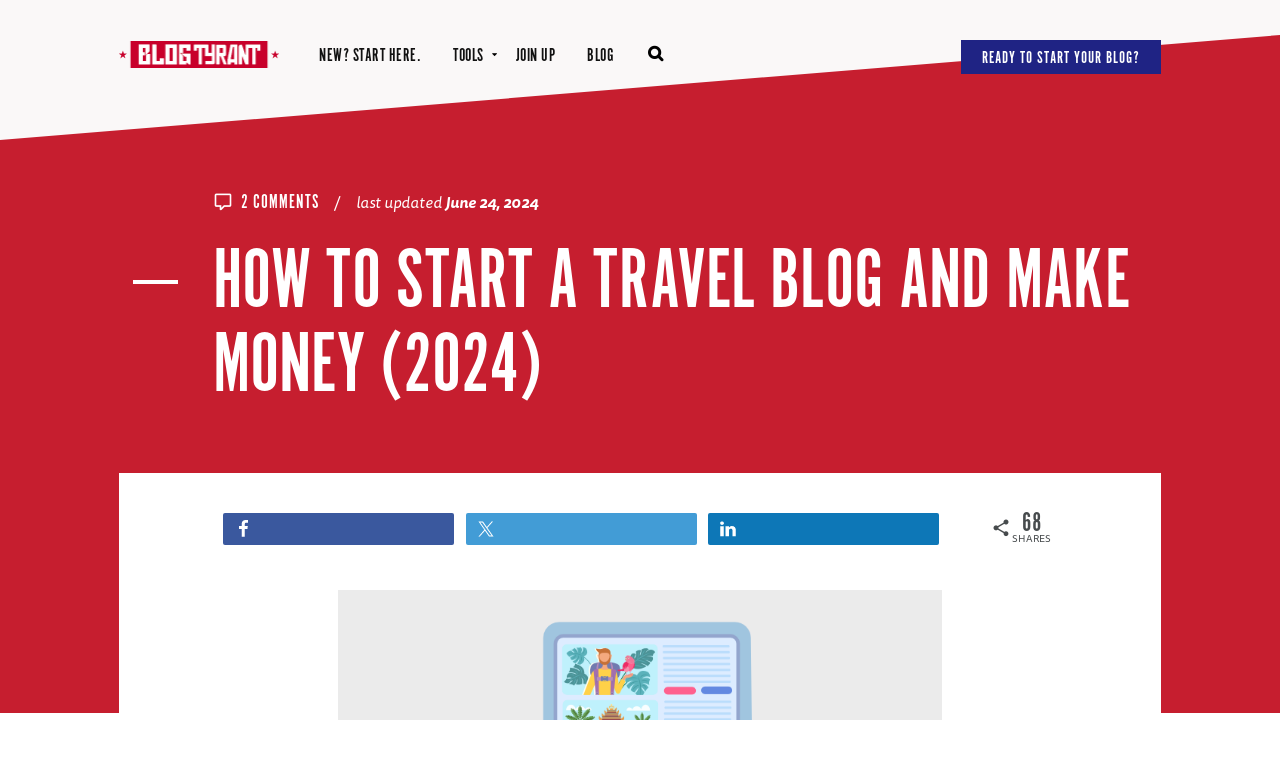

--- FILE ---
content_type: text/html; charset=UTF-8
request_url: https://www.blogtyrant.com/travel-blogging/
body_size: 32291
content:
<!DOCTYPE html>
<html dir="ltr" lang="en-US" prefix="og: https://ogp.me/ns#">
<head>
<meta charset="UTF-8">
<meta name="viewport" content="width=device-width, initial-scale=1" />
<link rel="profile" href="http://gmpg.org/xfn/11">
<link rel="pingback" href="https://www.blogtyrant.com/xmlrpc.php">
<link rel="shortcut icon" href="https://www.blogtyrant.com/wp-content/themes/bt2019/assets/images/favicon.png" />
<link rel="preload" as="font" href="/wp-content/themes/bt2019/assets/icons/icons.woff2" type="font/woff2" crossorigin="anonymous" />
<title>How to Start a Travel Blog and Make Money (2024)</title>

		<!-- All in One SEO Pro 4.8.7.1 - aioseo.com -->
	<meta name="description" content="Do you want to learn how to start a travel blog and make money online? Check out our guide on how to start a travel blog for step-by-step instructions." />
	<meta name="robots" content="max-image-preview:large" />
	<meta name="author" content="faizan"/>
	<link rel="canonical" href="https://www.blogtyrant.com/travel-blogging/" />
	<meta name="generator" content="All in One SEO Pro (AIOSEO) 4.8.7.1" />
		<meta property="og:locale" content="en_US" />
		<meta property="og:site_name" content="Blog Tyrant" />
		<meta property="og:type" content="article" />
		<meta property="og:title" content="How to Start a Travel Blog and Make Money (2024)" />
		<meta property="og:description" content="Do you want to learn how to start a travel blog and make money online? Check out our guide on how to start a travel blog for step-by-step instructions." />
		<meta property="og:url" content="https://www.blogtyrant.com/travel-blogging/" />
		<meta property="og:image" content="https://www.blogtyrant.com/wp-content/uploads/2014/12/how-to-start-a-travel-blog-and-make-money-sm.png" />
		<meta property="og:image:secure_url" content="https://www.blogtyrant.com/wp-content/uploads/2014/12/how-to-start-a-travel-blog-and-make-money-sm.png" />
		<meta property="og:image:width" content="1500" />
		<meta property="og:image:height" content="788" />
		<meta property="article:section" content="Blogging" />
		<meta property="article:tag" content="how to start a travel blog" />
		<meta property="article:tag" content="travel blog" />
		<meta property="article:tag" content="travel blogging" />
		<meta property="article:tag" content="working while travelling" />
		<meta property="article:published_time" content="2021-02-11T13:00:52+00:00" />
		<meta property="article:modified_time" content="2024-06-24T15:31:56+00:00" />
		<meta property="article:publisher" content="https://www.facebook.com/blogtyrant/" />
		<meta name="twitter:card" content="summary_large_image" />
		<meta name="twitter:site" content="@blogtyrant" />
		<meta name="twitter:title" content="How to Start a Travel Blog and Make Money (2024)" />
		<meta name="twitter:description" content="Do you want to learn how to start a travel blog and make money online? Check out our guide on how to start a travel blog for step-by-step instructions." />
		<meta name="twitter:creator" content="@blogtyrant" />
		<meta name="twitter:image" content="https://www.blogtyrant.com/wp-content/uploads/2014/12/how-to-start-a-travel-blog-and-make-money-sm.png" />
		<meta name="twitter:label1" content="Written by" />
		<meta name="twitter:data1" content="faizan" />
		<meta name="twitter:label2" content="Est. reading time" />
		<meta name="twitter:data2" content="25 minutes" />
		<script type="application/ld+json" class="aioseo-schema">
			{"@context":"https:\/\/schema.org","@graph":[{"@type":"Article","@id":"https:\/\/www.blogtyrant.com\/travel-blogging\/#aioseo-article-643ed892c7872","name":"How to Start a Travel Blog and Make Money (2024)","headline":"How to Start a Travel Blog and Make Money (2024)","description":"Do you want to learn how to start a travel blog and make money online? Check out our guide on how to start a travel blog for step-by-step instructions. ","author":{"@type":"Person","name":"faizan","url":"https:\/\/www.blogtyrant.com\/author\/faizan\/"},"publisher":{"@id":"https:\/\/www.blogtyrant.com\/#organization"},"image":{"@type":"ImageObject","url":"https:\/\/www.blogtyrant.com\/wp-content\/uploads\/2014\/12\/how-to-start-a-travel-blog-and-make-money.png","width":800,"height":400,"caption":"how to start a travel blog and make money"},"datePublished":"2021-02-11T08:00:52-05:00","dateModified":"2024-06-24T11:31:56-04:00","inLanguage":"en-US","commentCount":2,"articleSection":"Blogging, Making Money, Tutorials, how to start a travel blog, travel blog, travel blogging, working while travelling"},{"@type":"BreadcrumbList","@id":"https:\/\/www.blogtyrant.com\/travel-blogging\/#breadcrumblist","itemListElement":[{"@type":"ListItem","@id":"https:\/\/www.blogtyrant.com#listItem","position":1,"name":"Home","item":"https:\/\/www.blogtyrant.com","nextItem":{"@type":"ListItem","@id":"https:\/\/www.blogtyrant.com\/category\/making-money\/#listItem","name":"Making Money"}},{"@type":"ListItem","@id":"https:\/\/www.blogtyrant.com\/category\/making-money\/#listItem","position":2,"name":"Making Money","item":"https:\/\/www.blogtyrant.com\/category\/making-money\/","nextItem":{"@type":"ListItem","@id":"https:\/\/www.blogtyrant.com\/travel-blogging\/#listItem","name":"How to Start a Travel Blog and Make Money (2024)"},"previousItem":{"@type":"ListItem","@id":"https:\/\/www.blogtyrant.com#listItem","name":"Home"}},{"@type":"ListItem","@id":"https:\/\/www.blogtyrant.com\/travel-blogging\/#listItem","position":3,"name":"How to Start a Travel Blog and Make Money (2024)","previousItem":{"@type":"ListItem","@id":"https:\/\/www.blogtyrant.com\/category\/making-money\/#listItem","name":"Making Money"}}]},{"@type":"Organization","@id":"https:\/\/www.blogtyrant.com\/#organization","name":"Blog Tyrant","description":"How to Start a Blog and Work from the Couch","url":"https:\/\/www.blogtyrant.com\/","sameAs":["https:\/\/www.facebook.com\/blogtyrant\/","https:\/\/twitter.com\/blogtyrant","https:\/\/www.youtube.com\/user\/BlogTyrant"]},{"@type":"Person","@id":"https:\/\/www.blogtyrant.com\/author\/faizan\/#author","url":"https:\/\/www.blogtyrant.com\/author\/faizan\/","name":"faizan","image":{"@type":"ImageObject","@id":"https:\/\/www.blogtyrant.com\/travel-blogging\/#authorImage","url":"https:\/\/secure.gravatar.com\/avatar\/52919ae79cd55e7c0de85be98d7669f0?s=96&d=blank&r=g","width":96,"height":96,"caption":"faizan"}},{"@type":"WebPage","@id":"https:\/\/www.blogtyrant.com\/travel-blogging\/#webpage","url":"https:\/\/www.blogtyrant.com\/travel-blogging\/","name":"How to Start a Travel Blog and Make Money (2024)","description":"Do you want to learn how to start a travel blog and make money online? Check out our guide on how to start a travel blog for step-by-step instructions.","inLanguage":"en-US","isPartOf":{"@id":"https:\/\/www.blogtyrant.com\/#website"},"breadcrumb":{"@id":"https:\/\/www.blogtyrant.com\/travel-blogging\/#breadcrumblist"},"author":{"@id":"https:\/\/www.blogtyrant.com\/author\/faizan\/#author"},"creator":{"@id":"https:\/\/www.blogtyrant.com\/author\/faizan\/#author"},"image":{"@type":"ImageObject","url":"https:\/\/www.blogtyrant.com\/wp-content\/uploads\/2014\/12\/how-to-start-a-travel-blog-and-make-money.png","@id":"https:\/\/www.blogtyrant.com\/travel-blogging\/#mainImage","width":800,"height":400,"caption":"how to start a travel blog and make money"},"primaryImageOfPage":{"@id":"https:\/\/www.blogtyrant.com\/travel-blogging\/#mainImage"},"datePublished":"2021-02-11T08:00:52-05:00","dateModified":"2024-06-24T11:31:56-04:00"},{"@type":"WebSite","@id":"https:\/\/www.blogtyrant.com\/#website","url":"https:\/\/www.blogtyrant.com\/","name":"Blog Tyrant","description":"How to Start a Blog and Work from the Couch","inLanguage":"en-US","publisher":{"@id":"https:\/\/www.blogtyrant.com\/#organization"}}]}
		</script>
		<!-- All in One SEO Pro -->

<link rel='dns-prefetch' href='//www.blogtyrant.com' />
<link rel='dns-prefetch' href='//a.omappapi.com' />
<link rel="alternate" type="application/rss+xml" title="Blog Tyrant &raquo; How to Start a Travel Blog and Make Money (2024) Comments Feed" href="https://www.blogtyrant.com/travel-blogging/feed/" />
		<!-- This site uses the Google Analytics by MonsterInsights plugin v8.22.0 - Using Analytics tracking - https://www.monsterinsights.com/ -->
							<script src="//www.googletagmanager.com/gtag/js?id=G-HL5XT2FPJS"  data-cfasync="false" data-wpfc-render="false" type="text/javascript" async></script>
			<script data-cfasync="false" data-wpfc-render="false" type="text/javascript">
				var mi_version = '8.22.0';
				var mi_track_user = true;
				var mi_no_track_reason = '';
				
								var disableStrs = [
										'ga-disable-G-HL5XT2FPJS',
									];

				/* Function to detect opted out users */
				function __gtagTrackerIsOptedOut() {
					for (var index = 0; index < disableStrs.length; index++) {
						if (document.cookie.indexOf(disableStrs[index] + '=true') > -1) {
							return true;
						}
					}

					return false;
				}

				/* Disable tracking if the opt-out cookie exists. */
				if (__gtagTrackerIsOptedOut()) {
					for (var index = 0; index < disableStrs.length; index++) {
						window[disableStrs[index]] = true;
					}
				}

				/* Opt-out function */
				function __gtagTrackerOptout() {
					for (var index = 0; index < disableStrs.length; index++) {
						document.cookie = disableStrs[index] + '=true; expires=Thu, 31 Dec 2099 23:59:59 UTC; path=/';
						window[disableStrs[index]] = true;
					}
				}

				if ('undefined' === typeof gaOptout) {
					function gaOptout() {
						__gtagTrackerOptout();
					}
				}
								window.dataLayer = window.dataLayer || [];

				window.MonsterInsightsDualTracker = {
					helpers: {},
					trackers: {},
				};
				if (mi_track_user) {
					function __gtagDataLayer() {
						dataLayer.push(arguments);
					}

					function __gtagTracker(type, name, parameters) {
						if (!parameters) {
							parameters = {};
						}

						if (parameters.send_to) {
							__gtagDataLayer.apply(null, arguments);
							return;
						}

						if (type === 'event') {
														parameters.send_to = monsterinsights_frontend.v4_id;
							var hookName = name;
							if (typeof parameters['event_category'] !== 'undefined') {
								hookName = parameters['event_category'] + ':' + name;
							}

							if (typeof MonsterInsightsDualTracker.trackers[hookName] !== 'undefined') {
								MonsterInsightsDualTracker.trackers[hookName](parameters);
							} else {
								__gtagDataLayer('event', name, parameters);
							}
							
						} else {
							__gtagDataLayer.apply(null, arguments);
						}
					}

					__gtagTracker('js', new Date());
					__gtagTracker('set', {
						'developer_id.dZGIzZG': true,
											});
										__gtagTracker('config', 'G-HL5XT2FPJS', {"forceSSL":"true","link_attribution":"true","author":"user-14","category":"blogging-2,making-money,tutorials"} );
															window.gtag = __gtagTracker;										(function () {
						/* https://developers.google.com/analytics/devguides/collection/analyticsjs/ */
						/* ga and __gaTracker compatibility shim. */
						var noopfn = function () {
							return null;
						};
						var newtracker = function () {
							return new Tracker();
						};
						var Tracker = function () {
							return null;
						};
						var p = Tracker.prototype;
						p.get = noopfn;
						p.set = noopfn;
						p.send = function () {
							var args = Array.prototype.slice.call(arguments);
							args.unshift('send');
							__gaTracker.apply(null, args);
						};
						var __gaTracker = function () {
							var len = arguments.length;
							if (len === 0) {
								return;
							}
							var f = arguments[len - 1];
							if (typeof f !== 'object' || f === null || typeof f.hitCallback !== 'function') {
								if ('send' === arguments[0]) {
									var hitConverted, hitObject = false, action;
									if ('event' === arguments[1]) {
										if ('undefined' !== typeof arguments[3]) {
											hitObject = {
												'eventAction': arguments[3],
												'eventCategory': arguments[2],
												'eventLabel': arguments[4],
												'value': arguments[5] ? arguments[5] : 1,
											}
										}
									}
									if ('pageview' === arguments[1]) {
										if ('undefined' !== typeof arguments[2]) {
											hitObject = {
												'eventAction': 'page_view',
												'page_path': arguments[2],
											}
										}
									}
									if (typeof arguments[2] === 'object') {
										hitObject = arguments[2];
									}
									if (typeof arguments[5] === 'object') {
										Object.assign(hitObject, arguments[5]);
									}
									if ('undefined' !== typeof arguments[1].hitType) {
										hitObject = arguments[1];
										if ('pageview' === hitObject.hitType) {
											hitObject.eventAction = 'page_view';
										}
									}
									if (hitObject) {
										action = 'timing' === arguments[1].hitType ? 'timing_complete' : hitObject.eventAction;
										hitConverted = mapArgs(hitObject);
										__gtagTracker('event', action, hitConverted);
									}
								}
								return;
							}

							function mapArgs(args) {
								var arg, hit = {};
								var gaMap = {
									'eventCategory': 'event_category',
									'eventAction': 'event_action',
									'eventLabel': 'event_label',
									'eventValue': 'event_value',
									'nonInteraction': 'non_interaction',
									'timingCategory': 'event_category',
									'timingVar': 'name',
									'timingValue': 'value',
									'timingLabel': 'event_label',
									'page': 'page_path',
									'location': 'page_location',
									'title': 'page_title',
									'referrer' : 'page_referrer',
								};
								for (arg in args) {
																		if (!(!args.hasOwnProperty(arg) || !gaMap.hasOwnProperty(arg))) {
										hit[gaMap[arg]] = args[arg];
									} else {
										hit[arg] = args[arg];
									}
								}
								return hit;
							}

							try {
								f.hitCallback();
							} catch (ex) {
							}
						};
						__gaTracker.create = newtracker;
						__gaTracker.getByName = newtracker;
						__gaTracker.getAll = function () {
							return [];
						};
						__gaTracker.remove = noopfn;
						__gaTracker.loaded = true;
						window['__gaTracker'] = __gaTracker;
					})();
									} else {
										console.log("");
					(function () {
						function __gtagTracker() {
							return null;
						}

						window['__gtagTracker'] = __gtagTracker;
						window['gtag'] = __gtagTracker;
					})();
									}
			</script>
				<!-- / Google Analytics by MonsterInsights -->
			<script data-cfasync="false" data-wpfc-render="false" type="text/javascript">
		MonsterInsightsDualTracker.trackers['form:impression'] = function (parameters) {
			__gtagDataLayer('event', 'form_impression', {
				form_id: parameters.event_label,
				content_type: 'form',
				non_interaction: true,
				send_to: parameters.send_to,
			});
		};

		MonsterInsightsDualTracker.trackers['form:conversion'] = function (parameters) {
			__gtagDataLayer('event', 'generate_lead', {
				form_id: parameters.event_label,
				send_to: parameters.send_to,
			});
		};
	</script>
	<link rel='stylesheet' id='wp-block-library-css' href='https://www.blogtyrant.com/wp-includes/css/dist/block-library/style.min.css?ver=6.6.1' type='text/css' media='all' />
<style id='classic-theme-styles-inline-css' type='text/css'>
/*! This file is auto-generated */
.wp-block-button__link{color:#fff;background-color:#32373c;border-radius:9999px;box-shadow:none;text-decoration:none;padding:calc(.667em + 2px) calc(1.333em + 2px);font-size:1.125em}.wp-block-file__button{background:#32373c;color:#fff;text-decoration:none}
</style>
<style id='global-styles-inline-css' type='text/css'>
:root{--wp--preset--aspect-ratio--square: 1;--wp--preset--aspect-ratio--4-3: 4/3;--wp--preset--aspect-ratio--3-4: 3/4;--wp--preset--aspect-ratio--3-2: 3/2;--wp--preset--aspect-ratio--2-3: 2/3;--wp--preset--aspect-ratio--16-9: 16/9;--wp--preset--aspect-ratio--9-16: 9/16;--wp--preset--color--black: #000000;--wp--preset--color--cyan-bluish-gray: #abb8c3;--wp--preset--color--white: #ffffff;--wp--preset--color--pale-pink: #f78da7;--wp--preset--color--vivid-red: #cf2e2e;--wp--preset--color--luminous-vivid-orange: #ff6900;--wp--preset--color--luminous-vivid-amber: #fcb900;--wp--preset--color--light-green-cyan: #7bdcb5;--wp--preset--color--vivid-green-cyan: #00d084;--wp--preset--color--pale-cyan-blue: #8ed1fc;--wp--preset--color--vivid-cyan-blue: #0693e3;--wp--preset--color--vivid-purple: #9b51e0;--wp--preset--gradient--vivid-cyan-blue-to-vivid-purple: linear-gradient(135deg,rgba(6,147,227,1) 0%,rgb(155,81,224) 100%);--wp--preset--gradient--light-green-cyan-to-vivid-green-cyan: linear-gradient(135deg,rgb(122,220,180) 0%,rgb(0,208,130) 100%);--wp--preset--gradient--luminous-vivid-amber-to-luminous-vivid-orange: linear-gradient(135deg,rgba(252,185,0,1) 0%,rgba(255,105,0,1) 100%);--wp--preset--gradient--luminous-vivid-orange-to-vivid-red: linear-gradient(135deg,rgba(255,105,0,1) 0%,rgb(207,46,46) 100%);--wp--preset--gradient--very-light-gray-to-cyan-bluish-gray: linear-gradient(135deg,rgb(238,238,238) 0%,rgb(169,184,195) 100%);--wp--preset--gradient--cool-to-warm-spectrum: linear-gradient(135deg,rgb(74,234,220) 0%,rgb(151,120,209) 20%,rgb(207,42,186) 40%,rgb(238,44,130) 60%,rgb(251,105,98) 80%,rgb(254,248,76) 100%);--wp--preset--gradient--blush-light-purple: linear-gradient(135deg,rgb(255,206,236) 0%,rgb(152,150,240) 100%);--wp--preset--gradient--blush-bordeaux: linear-gradient(135deg,rgb(254,205,165) 0%,rgb(254,45,45) 50%,rgb(107,0,62) 100%);--wp--preset--gradient--luminous-dusk: linear-gradient(135deg,rgb(255,203,112) 0%,rgb(199,81,192) 50%,rgb(65,88,208) 100%);--wp--preset--gradient--pale-ocean: linear-gradient(135deg,rgb(255,245,203) 0%,rgb(182,227,212) 50%,rgb(51,167,181) 100%);--wp--preset--gradient--electric-grass: linear-gradient(135deg,rgb(202,248,128) 0%,rgb(113,206,126) 100%);--wp--preset--gradient--midnight: linear-gradient(135deg,rgb(2,3,129) 0%,rgb(40,116,252) 100%);--wp--preset--font-size--small: 13px;--wp--preset--font-size--medium: 20px;--wp--preset--font-size--large: 36px;--wp--preset--font-size--x-large: 42px;--wp--preset--spacing--20: 0.44rem;--wp--preset--spacing--30: 0.67rem;--wp--preset--spacing--40: 1rem;--wp--preset--spacing--50: 1.5rem;--wp--preset--spacing--60: 2.25rem;--wp--preset--spacing--70: 3.38rem;--wp--preset--spacing--80: 5.06rem;--wp--preset--shadow--natural: 6px 6px 9px rgba(0, 0, 0, 0.2);--wp--preset--shadow--deep: 12px 12px 50px rgba(0, 0, 0, 0.4);--wp--preset--shadow--sharp: 6px 6px 0px rgba(0, 0, 0, 0.2);--wp--preset--shadow--outlined: 6px 6px 0px -3px rgba(255, 255, 255, 1), 6px 6px rgba(0, 0, 0, 1);--wp--preset--shadow--crisp: 6px 6px 0px rgba(0, 0, 0, 1);}:where(.is-layout-flex){gap: 0.5em;}:where(.is-layout-grid){gap: 0.5em;}body .is-layout-flex{display: flex;}.is-layout-flex{flex-wrap: wrap;align-items: center;}.is-layout-flex > :is(*, div){margin: 0;}body .is-layout-grid{display: grid;}.is-layout-grid > :is(*, div){margin: 0;}:where(.wp-block-columns.is-layout-flex){gap: 2em;}:where(.wp-block-columns.is-layout-grid){gap: 2em;}:where(.wp-block-post-template.is-layout-flex){gap: 1.25em;}:where(.wp-block-post-template.is-layout-grid){gap: 1.25em;}.has-black-color{color: var(--wp--preset--color--black) !important;}.has-cyan-bluish-gray-color{color: var(--wp--preset--color--cyan-bluish-gray) !important;}.has-white-color{color: var(--wp--preset--color--white) !important;}.has-pale-pink-color{color: var(--wp--preset--color--pale-pink) !important;}.has-vivid-red-color{color: var(--wp--preset--color--vivid-red) !important;}.has-luminous-vivid-orange-color{color: var(--wp--preset--color--luminous-vivid-orange) !important;}.has-luminous-vivid-amber-color{color: var(--wp--preset--color--luminous-vivid-amber) !important;}.has-light-green-cyan-color{color: var(--wp--preset--color--light-green-cyan) !important;}.has-vivid-green-cyan-color{color: var(--wp--preset--color--vivid-green-cyan) !important;}.has-pale-cyan-blue-color{color: var(--wp--preset--color--pale-cyan-blue) !important;}.has-vivid-cyan-blue-color{color: var(--wp--preset--color--vivid-cyan-blue) !important;}.has-vivid-purple-color{color: var(--wp--preset--color--vivid-purple) !important;}.has-black-background-color{background-color: var(--wp--preset--color--black) !important;}.has-cyan-bluish-gray-background-color{background-color: var(--wp--preset--color--cyan-bluish-gray) !important;}.has-white-background-color{background-color: var(--wp--preset--color--white) !important;}.has-pale-pink-background-color{background-color: var(--wp--preset--color--pale-pink) !important;}.has-vivid-red-background-color{background-color: var(--wp--preset--color--vivid-red) !important;}.has-luminous-vivid-orange-background-color{background-color: var(--wp--preset--color--luminous-vivid-orange) !important;}.has-luminous-vivid-amber-background-color{background-color: var(--wp--preset--color--luminous-vivid-amber) !important;}.has-light-green-cyan-background-color{background-color: var(--wp--preset--color--light-green-cyan) !important;}.has-vivid-green-cyan-background-color{background-color: var(--wp--preset--color--vivid-green-cyan) !important;}.has-pale-cyan-blue-background-color{background-color: var(--wp--preset--color--pale-cyan-blue) !important;}.has-vivid-cyan-blue-background-color{background-color: var(--wp--preset--color--vivid-cyan-blue) !important;}.has-vivid-purple-background-color{background-color: var(--wp--preset--color--vivid-purple) !important;}.has-black-border-color{border-color: var(--wp--preset--color--black) !important;}.has-cyan-bluish-gray-border-color{border-color: var(--wp--preset--color--cyan-bluish-gray) !important;}.has-white-border-color{border-color: var(--wp--preset--color--white) !important;}.has-pale-pink-border-color{border-color: var(--wp--preset--color--pale-pink) !important;}.has-vivid-red-border-color{border-color: var(--wp--preset--color--vivid-red) !important;}.has-luminous-vivid-orange-border-color{border-color: var(--wp--preset--color--luminous-vivid-orange) !important;}.has-luminous-vivid-amber-border-color{border-color: var(--wp--preset--color--luminous-vivid-amber) !important;}.has-light-green-cyan-border-color{border-color: var(--wp--preset--color--light-green-cyan) !important;}.has-vivid-green-cyan-border-color{border-color: var(--wp--preset--color--vivid-green-cyan) !important;}.has-pale-cyan-blue-border-color{border-color: var(--wp--preset--color--pale-cyan-blue) !important;}.has-vivid-cyan-blue-border-color{border-color: var(--wp--preset--color--vivid-cyan-blue) !important;}.has-vivid-purple-border-color{border-color: var(--wp--preset--color--vivid-purple) !important;}.has-vivid-cyan-blue-to-vivid-purple-gradient-background{background: var(--wp--preset--gradient--vivid-cyan-blue-to-vivid-purple) !important;}.has-light-green-cyan-to-vivid-green-cyan-gradient-background{background: var(--wp--preset--gradient--light-green-cyan-to-vivid-green-cyan) !important;}.has-luminous-vivid-amber-to-luminous-vivid-orange-gradient-background{background: var(--wp--preset--gradient--luminous-vivid-amber-to-luminous-vivid-orange) !important;}.has-luminous-vivid-orange-to-vivid-red-gradient-background{background: var(--wp--preset--gradient--luminous-vivid-orange-to-vivid-red) !important;}.has-very-light-gray-to-cyan-bluish-gray-gradient-background{background: var(--wp--preset--gradient--very-light-gray-to-cyan-bluish-gray) !important;}.has-cool-to-warm-spectrum-gradient-background{background: var(--wp--preset--gradient--cool-to-warm-spectrum) !important;}.has-blush-light-purple-gradient-background{background: var(--wp--preset--gradient--blush-light-purple) !important;}.has-blush-bordeaux-gradient-background{background: var(--wp--preset--gradient--blush-bordeaux) !important;}.has-luminous-dusk-gradient-background{background: var(--wp--preset--gradient--luminous-dusk) !important;}.has-pale-ocean-gradient-background{background: var(--wp--preset--gradient--pale-ocean) !important;}.has-electric-grass-gradient-background{background: var(--wp--preset--gradient--electric-grass) !important;}.has-midnight-gradient-background{background: var(--wp--preset--gradient--midnight) !important;}.has-small-font-size{font-size: var(--wp--preset--font-size--small) !important;}.has-medium-font-size{font-size: var(--wp--preset--font-size--medium) !important;}.has-large-font-size{font-size: var(--wp--preset--font-size--large) !important;}.has-x-large-font-size{font-size: var(--wp--preset--font-size--x-large) !important;}
:where(.wp-block-post-template.is-layout-flex){gap: 1.25em;}:where(.wp-block-post-template.is-layout-grid){gap: 1.25em;}
:where(.wp-block-columns.is-layout-flex){gap: 2em;}:where(.wp-block-columns.is-layout-grid){gap: 2em;}
:root :where(.wp-block-pullquote){font-size: 1.5em;line-height: 1.6;}
</style>
<style id='akismet-widget-style-inline-css' type='text/css'>

			.a-stats {
				--akismet-color-mid-green: #357b49;
				--akismet-color-white: #fff;
				--akismet-color-light-grey: #f6f7f7;

				max-width: 350px;
				width: auto;
			}

			.a-stats * {
				all: unset;
				box-sizing: border-box;
			}

			.a-stats strong {
				font-weight: 600;
			}

			.a-stats a.a-stats__link,
			.a-stats a.a-stats__link:visited,
			.a-stats a.a-stats__link:active {
				background: var(--akismet-color-mid-green);
				border: none;
				box-shadow: none;
				border-radius: 8px;
				color: var(--akismet-color-white);
				cursor: pointer;
				display: block;
				font-family: -apple-system, BlinkMacSystemFont, 'Segoe UI', 'Roboto', 'Oxygen-Sans', 'Ubuntu', 'Cantarell', 'Helvetica Neue', sans-serif;
				font-weight: 500;
				padding: 12px;
				text-align: center;
				text-decoration: none;
				transition: all 0.2s ease;
			}

			/* Extra specificity to deal with TwentyTwentyOne focus style */
			.widget .a-stats a.a-stats__link:focus {
				background: var(--akismet-color-mid-green);
				color: var(--akismet-color-white);
				text-decoration: none;
			}

			.a-stats a.a-stats__link:hover {
				filter: brightness(110%);
				box-shadow: 0 4px 12px rgba(0, 0, 0, 0.06), 0 0 2px rgba(0, 0, 0, 0.16);
			}

			.a-stats .count {
				color: var(--akismet-color-white);
				display: block;
				font-size: 1.5em;
				line-height: 1.4;
				padding: 0 13px;
				white-space: nowrap;
			}
		
</style>
<link rel='stylesheet' id='bt-style-css' href='https://www.blogtyrant.com/wp-content/themes/bt2019/assets/css/theme_styles.min.css?ver=2.5.11' type='text/css' media='all' />
<script type="text/javascript" src="https://www.blogtyrant.com/wp-content/plugins/google-analytics-premium/assets/js/frontend-gtag.js?ver=8.22.0" id="monsterinsights-frontend-script-js"></script>
<script data-cfasync="false" data-wpfc-render="false" type="text/javascript" id='monsterinsights-frontend-script-js-extra'>/* <![CDATA[ */
var monsterinsights_frontend = {"js_events_tracking":"true","download_extensions":"doc,pdf,ppt,zip,xls,docx,pptx,xlsx","inbound_paths":"[{\"path\":\"\\\/go\\\/\",\"label\":\"affiliate\"},{\"path\":\"\\\/recommend\\\/\",\"label\":\"affiliate\"},{\"path\":\"\\\/refer\\\/\",\"label\":\"affiliate\"}]","home_url":"https:\/\/www.blogtyrant.com","hash_tracking":"false","v4_id":"G-HL5XT2FPJS"};/* ]]> */
</script>
<script type="text/javascript" id="jquery-core-js-extra">
/* <![CDATA[ */
var site_vars = {"ajax_url":"https:\/\/www.blogtyrant.com\/wp-admin\/admin-ajax.php","themeurl":"https:\/\/www.blogtyrant.com\/wp-content\/themes\/bt2019","search_nonce":"58b6665362"};
/* ]]> */
</script>
<script type="text/javascript" src="https://www.blogtyrant.com/wp-includes/js/jquery/jquery.min.js?ver=3.7.1" id="jquery-core-js"></script>
<script type="text/javascript" src="https://www.blogtyrant.com/wp-includes/js/jquery/jquery-migrate.min.js?ver=3.4.1" id="jquery-migrate-js"></script>
<link rel='shortlink' href='https://www.blogtyrant.com/?p=7484' />
<link rel="alternate" title="oEmbed (JSON)" type="application/json+oembed" href="https://www.blogtyrant.com/wp-json/oembed/1.0/embed?url=https%3A%2F%2Fwww.blogtyrant.com%2Ftravel-blogging%2F" />
<link rel="alternate" title="oEmbed (XML)" type="text/xml+oembed" href="https://www.blogtyrant.com/wp-json/oembed/1.0/embed?url=https%3A%2F%2Fwww.blogtyrant.com%2Ftravel-blogging%2F&#038;format=xml" />

		<!-- MonsterInsights Form Tracking -->
		<script data-cfasync="false" data-wpfc-render="false" type="text/javascript">
			function monsterinsights_forms_record_impression(event) {
				monsterinsights_add_bloom_forms_ids();
				var monsterinsights_forms = document.getElementsByTagName("form");
				var monsterinsights_forms_i;
				for (monsterinsights_forms_i = 0; monsterinsights_forms_i < monsterinsights_forms.length; monsterinsights_forms_i++) {
					var monsterinsights_form_id = monsterinsights_forms[monsterinsights_forms_i].getAttribute("id");
					var skip_conversion = false;
					/* Check to see if it's contact form 7 if the id isn't set */
					if (!monsterinsights_form_id) {
						monsterinsights_form_id = monsterinsights_forms[monsterinsights_forms_i].parentElement.getAttribute("id");
						if (monsterinsights_form_id && monsterinsights_form_id.lastIndexOf('wpcf7-f', 0) === 0) {
							/* If so, let's grab that and set it to be the form's ID*/
							var tokens = monsterinsights_form_id.split('-').slice(0, 2);
							var result = tokens.join('-');
							monsterinsights_forms[monsterinsights_forms_i].setAttribute("id", result);/* Now we can do just what we did above */
							monsterinsights_form_id = monsterinsights_forms[monsterinsights_forms_i].getAttribute("id");
						} else {
							monsterinsights_form_id = false;
						}
					}

					/* Check if it's Ninja Forms & id isn't set. */
					if (!monsterinsights_form_id && monsterinsights_forms[monsterinsights_forms_i].parentElement.className.indexOf('nf-form-layout') >= 0) {
						monsterinsights_form_id = monsterinsights_forms[monsterinsights_forms_i].parentElement.parentElement.parentElement.getAttribute('id');
						if (monsterinsights_form_id && 0 === monsterinsights_form_id.lastIndexOf('nf-form-', 0)) {
							/* If so, let's grab that and set it to be the form's ID*/
							tokens = monsterinsights_form_id.split('-').slice(0, 3);
							result = tokens.join('-');
							monsterinsights_forms[monsterinsights_forms_i].setAttribute('id', result);
							/* Now we can do just what we did above */
							monsterinsights_form_id = monsterinsights_forms[monsterinsights_forms_i].getAttribute('id');
							skip_conversion = true;
						}
					}

					if (monsterinsights_form_id && monsterinsights_form_id !== 'commentform' && monsterinsights_form_id !== 'adminbar-search') {
						__gtagTracker('event', 'impression', {
							event_category: 'form',
							event_label: monsterinsights_form_id,
							value: 1,
							non_interaction: true
						});

						/* If a WPForms Form, we can use custom tracking */
						if (monsterinsights_form_id && 0 === monsterinsights_form_id.lastIndexOf('wpforms-form-', 0)) {
							continue;
						}

						/* Formiddable Forms, use custom tracking */
						if (monsterinsights_forms_has_class(monsterinsights_forms[monsterinsights_forms_i], 'frm-show-form')) {
							continue;
						}

						/* If a Gravity Form, we can use custom tracking */
						if (monsterinsights_form_id && 0 === monsterinsights_form_id.lastIndexOf('gform_', 0)) {
							continue;
						}

						/* If Ninja forms, we use custom conversion tracking */
						if (skip_conversion) {
							continue;
						}

						var custom_conversion_mi_forms = false;
						if (custom_conversion_mi_forms) {
							continue;
						}

						if (window.jQuery) {
							(function (form_id) {
								jQuery(document).ready(function () {
									jQuery('#' + form_id).on('submit', monsterinsights_forms_record_conversion);
								});
							})(monsterinsights_form_id);
						} else {
							var __gaFormsTrackerWindow = window;
							if (__gaFormsTrackerWindow.addEventListener) {
								document.getElementById(monsterinsights_form_id).addEventListener("submit", monsterinsights_forms_record_conversion, false);
							} else {
								if (__gaFormsTrackerWindow.attachEvent) {
									document.getElementById(monsterinsights_form_id).attachEvent("onsubmit", monsterinsights_forms_record_conversion);
								}
							}
						}

					} else {
						continue;
					}
				}
			}

			function monsterinsights_forms_has_class(element, className) {
				return (' ' + element.className + ' ').indexOf(' ' + className + ' ') > -1;
			}

			function monsterinsights_forms_record_conversion(event) {
				var monsterinsights_form_conversion_id = event.target.id;
				var monsterinsights_form_action = event.target.getAttribute("miforms-action");
				if (monsterinsights_form_conversion_id && !monsterinsights_form_action) {
					document.getElementById(monsterinsights_form_conversion_id).setAttribute("miforms-action", "submitted");
					__gtagTracker('event', 'conversion', {
						event_category: 'form',
						event_label: monsterinsights_form_conversion_id,
						value: 1,
					});
				}
			}

			/* Attach the events to all clicks in the document after page and GA has loaded */
			function monsterinsights_forms_load() {
				if (typeof (__gtagTracker) !== 'undefined' && __gtagTracker) {
					var __gtagFormsTrackerWindow = window;
					if (__gtagFormsTrackerWindow.addEventListener) {
						__gtagFormsTrackerWindow.addEventListener("load", monsterinsights_forms_record_impression, false);
					} else {
						if (__gtagFormsTrackerWindow.attachEvent) {
							__gtagFormsTrackerWindow.attachEvent("onload", monsterinsights_forms_record_impression);
						}
					}
				} else {
					setTimeout(monsterinsights_forms_load, 200);
				}
			}

			/* Custom Ninja Forms impression tracking */
			if (window.jQuery) {
				jQuery(document).on('nfFormReady', function (e, layoutView) {
					var label = layoutView.el;
					label = label.substring(1, label.length);
					label = label.split('-').slice(0, 3).join('-');
					__gtagTracker('event', 'impression', {
						event_category: 'form',
						event_label: label,
						value: 1,
						non_interaction: true
					});
				});
			}

			/* Custom Bloom Form tracker */
			function monsterinsights_add_bloom_forms_ids() {
				var bloom_forms = document.querySelectorAll('.et_bloom_form_content form');
				if (bloom_forms.length > 0) {
					for (var i = 0; i < bloom_forms.length; i++) {
						if ('' === bloom_forms[i].id) {
							var form_parent_root = monsterinsights_find_parent_with_class(bloom_forms[i], 'et_bloom_optin');
							if (form_parent_root) {
								var classes = form_parent_root.className.split(' ');
								for (var j = 0; j < classes.length; ++j) {
									if (0 === classes[j].indexOf('et_bloom_optin')) {
										bloom_forms[i].id = classes[j];
									}
								}
							}
						}
					}
				}
			}

			function monsterinsights_find_parent_with_class(element, className) {
				if (element.parentNode && '' !== className) {
					if (element.parentNode.className.indexOf(className) >= 0) {
						return element.parentNode;
					} else {
						return monsterinsights_find_parent_with_class(element.parentNode, className);
					}
				}
				return false;
			}

			monsterinsights_forms_load();
		</script>
		<!-- End MonsterInsights Form Tracking -->
		
		<style type="text/css" id="wp-custom-css">
			.language-switcher{
	display:none!important;
}

.logged-in .language-switcher{
	display:block!important;
}		</style>
		</head>
<body class="post-template-default single single-post postid-7484 single-format-standard">
<div id="page" class="site">
	<div id="fullscreensearch" style="display: none;">
		<svg class="angle small in-search-panel" xmlns="http://www.w3.org/2000/svg" viewBox="0 0 100 100" preserveAspectRatio="none"><polygon fill="#C61E2F" points="0,0 0,40 100,15 100,0"></polygon></svg>
		<div class="clear infocon">
			<div class="instrsrch" translate="yes">Type in your keyword and <strong>press enter</strong> to search:</div>
			<div class="closesearch" translate="yes">X &nbsp; CLOSE</div>
		</div>
		<form action="/" method="GET">
			<input type="text" value="" placeholder="Search BlogTyrant.com..." name="s" class="s search-input" autocomplete="off">
		</form>
	</div>
		<header class="site-header bg-red">
		  <svg class="angle big" xmlns="http://www.w3.org/2000/svg" viewBox="0 0 100 100" preserveAspectRatio="none">
        <polygon fill="#FAF8F8" points="0,0 0,100 100,25 100,0"></polygon>
    </svg>
  <svg class="angle small" xmlns="http://www.w3.org/2000/svg" viewBox="0 0 100 100" preserveAspectRatio="none">
        <polygon fill="#FAF8F8" points="0,0 0,60 100,35 100,0"></polygon>
    </svg>
		<div class="container clear">
			<div class="logo">
				<a href="https://www.blogtyrant.com"><img alt="BlogTyrant logo" src="https://www.blogtyrant.com/wp-content/themes/bt2019/assets/images/blogtyrant-logo.png" srcset="https://www.blogtyrant.com/wp-content/themes/bt2019/assets/images/blogtyrant-logo@2x.png 2x"></a>
			</div>
			<div class="topmenu"><ul id="menu-top" class="menu clear"><li id="menu-item-6349" class="menu-item menu-item-type-post_type menu-item-object-page menu-item-6349"><a href="https://www.blogtyrant.com/about/">New? Start Here.</a></li>
<li id="menu-item-15614" class="menu-item menu-item-type-custom menu-item-object-custom menu-item-has-children menu-item-15614"><a href="#">Tools</a>
<ul class="sub-menu">
	<li id="menu-item-15615" class="menu-item menu-item-type-custom menu-item-object-custom menu-item-has-children menu-item-15615"><a href="#">Most Popular Reviews</a>
	<ul class="sub-menu">
		<li id="menu-item-20693" class="menu-item menu-item-type-post_type menu-item-object-post menu-item-20693"><a href="https://www.blogtyrant.com/blog-sites/">Best Blogging Platforms</a></li>
		<li id="menu-item-20694" class="menu-item menu-item-type-post_type menu-item-object-post menu-item-20694"><a href="https://www.blogtyrant.com/best-blog-host/">Blog Hosting Reviews</a></li>
		<li id="menu-item-20695" class="menu-item menu-item-type-post_type menu-item-object-post menu-item-20695"><a href="https://www.blogtyrant.com/best-seo-tools/">Best SEO Tools</a></li>
		<li id="menu-item-20696" class="menu-item menu-item-type-post_type menu-item-object-post menu-item-20696"><a href="https://www.blogtyrant.com/best-wordpress-plugins/">Best WordPress Plugins</a></li>
	</ul>
</li>
	<li id="menu-item-15616" class="menu-item menu-item-type-custom menu-item-object-custom menu-item-has-children menu-item-15616"><a href="#">Our Best Tools</a>
	<ul class="sub-menu">
		<li id="menu-item-18101" class="menu-item menu-item-type-post_type menu-item-object-page menu-item-18101"><a href="https://www.blogtyrant.com/free-domain-name-generator-tool/">Domain Name Generator</a></li>
		<li id="menu-item-18125" class="menu-item menu-item-type-post_type menu-item-object-page menu-item-18125"><a href="https://www.blogtyrant.com/free-website-uptime-status-checker/">Website Uptime Checker</a></li>
		<li id="menu-item-18126" class="menu-item menu-item-type-post_type menu-item-object-page menu-item-18126"><a href="https://www.blogtyrant.com/free-wordpress-website-security-scanner/">WP Security Scanner</a></li>
		<li id="menu-item-18134" class="menu-item menu-item-type-post_type menu-item-object-page menu-item-18134"><a href="https://www.blogtyrant.com/free-downtime-cost-calculator/">Downtime Calculator</a></li>
		<li id="menu-item-18135" class="menu-item menu-item-type-post_type menu-item-object-page menu-item-18135"><a href="https://www.blogtyrant.com/free-website-speed-test-tool/">WordPress Speed Test</a></li>
		<li id="menu-item-18139" class="menu-item menu-item-type-post_type menu-item-object-page menu-item-18139"><a href="https://www.blogtyrant.com/free-strong-password-generator-tool/">Password Generator</a></li>
	</ul>
</li>
</ul>
</li>
<li id="menu-item-8725" class="menu-item menu-item-type-custom menu-item-object-custom menu-item-8725"><a href="https://www.blogtyrant.com/get-your-free-report-on-my-5-step-process-to-profitable-blogging/">Join Up</a></li>
<li id="menu-item-10115" class="menu-item menu-item-type-custom menu-item-object-custom menu-item-10115"><a href="https://www.blogtyrant.com/blog/">Blog</a></li>
</ul><div class="ready-to mobile"><a href="/start-a-new-blog/" translate="yes">Ready to Start Your Blog?</a></div><svg class="angle small in-mob-menu" xmlns="http://www.w3.org/2000/svg" viewBox="0 0 100 100" preserveAspectRatio="none"><polygon fill="#FAF8F8" points="0,0 0,40 100,15 100,0"></polygon></svg></div>			<div class="search">
				<i class="fa fa-search"></i>
			</div>
			<div class="mob-menu">
				<i class="fa fa-bars"></i>
				<span class="open" translate="yes">Menu</span>
				<span class="close" translate="yes">Close</span>
			</div>
			<div class="ready-to">
					<a href="https://www.blogtyrant.com/start-a-new-blog/" translate="yes">Ready to Start Your Blog?</a>
			</div>
		</div>
	</header><!-- #masthead -->
			<div id="content" class="clear ">
        <div class="after-head bg-red">
        <div class="container">
            <div class="middle">
                                <a href="https://www.blogtyrant.com/travel-blogging/#comments" class="comments-link mar-le" translate="yes">2 Comments</a>
                <span class="oblique">/</span>
                <span class="date" translate="yes">last updated <b>June 24, 2024</b></span>
                                <h1 class="main-suc mar-le"><a href="https://www.blogtyrant.com/travel-blogging/">How to Start a Travel Blog and Make Money (2024)</a></h1>
                            </div>
        </div>
    </div>
    <div class="container">
        <div class="post-con">
            <div class="shared-counts-wrap style-awesome"><a href="https://www.facebook.com/sharer/sharer.php?u=https://www.blogtyrant.com/travel-blogging/&#038;display=popup&#038;ref=plugin&#038;src=share_button" title="Share on Facebook"  target="_blank"  rel="nofollow noopener noreferrer"  class="shared-counts-button facebook shared-counts-no-count" data-postid="7484" data-social-network="Facebook" data-social-action="Share" data-social-target="https://www.blogtyrant.com/travel-blogging/"><span class="shared-counts-icon-label"><span class="shared-counts-icon"><svg version="1.1" xmlns="http://www.w3.org/2000/svg" width="18.8125" height="32" viewBox="0 0 602 1024"><path d="M548 6.857v150.857h-89.714q-49.143 0-66.286 20.571t-17.143 61.714v108h167.429l-22.286 169.143h-145.143v433.714h-174.857v-433.714h-145.714v-169.143h145.714v-124.571q0-106.286 59.429-164.857t158.286-58.571q84 0 130.286 6.857z"></path></svg></span><span class="shared-counts-label">Facebook</span></span></a><a href="https://twitter.com/share?url=https://www.blogtyrant.com/travel-blogging/&#038;text=How%20to%20Start%20a%20Travel%20Blog%20and%20Make%20Money%20%282024%29" title="Share on Twitter"  target="_blank"  rel="nofollow noopener noreferrer"  class="shared-counts-button twitter shared-counts-no-count" data-postid="7484" data-social-network="Twitter" data-social-action="Tweet" data-social-target="https://www.blogtyrant.com/travel-blogging/"><span class="shared-counts-icon-label"><span class="shared-counts-icon"><svg viewBox="0 0 24 24" xmlns="http://www.w3.org/2000/svg"><path d="M13.8944 10.4695L21.3345 2H19.5716L13.1085 9.35244L7.95022 2H1.99936L9.80147 13.1192L1.99936 22H3.76218L10.5832 14.2338L16.0318 22H21.9827L13.8944 10.4695ZM11.4792 13.2168L10.6875 12.1089L4.39789 3.30146H7.10594L12.1833 10.412L12.9717 11.5199L19.5708 20.7619H16.8628L11.4792 13.2168Z" /></svg></span><span class="shared-counts-label">Tweet</span></span></a><a href="https://www.linkedin.com/shareArticle?mini=true&#038;url=https://www.blogtyrant.com/travel-blogging/" title="Share on LinkedIn"  target="_blank"  rel="nofollow noopener noreferrer"  class="shared-counts-button linkedin shared-counts-no-count" data-postid="7484" data-social-network="LinkedIn" data-social-action="Share" data-social-target="https://www.blogtyrant.com/travel-blogging/"><span class="shared-counts-icon-label"><span class="shared-counts-icon"><svg version="1.1" xmlns="http://www.w3.org/2000/svg" width="27.4375" height="32" viewBox="0 0 878 1024"><path d="M199.429 357.143v566.286h-188.571v-566.286h188.571zM211.429 182.286q0.571 41.714-28.857 69.714t-77.429 28h-1.143q-46.857 0-75.429-28t-28.571-69.714q0-42.286 29.429-70t76.857-27.714 76 27.714 29.143 70zM877.714 598.857v324.571h-188v-302.857q0-60-23.143-94t-72.286-34q-36 0-60.286 19.714t-36.286 48.857q-6.286 17.143-6.286 46.286v316h-188q1.143-228 1.143-369.714t-0.571-169.143l-0.571-27.429h188v82.286h-1.143q11.429-18.286 23.429-32t32.286-29.714 49.714-24.857 65.429-8.857q97.714 0 157.143 64.857t59.429 190z"></path></svg></span><span class="shared-counts-label">LinkedIn</span></span></a><span class="shared-counts-button included_total" data-postid="7484" data-social-target="https://www.blogtyrant.com/travel-blogging/"><span class="shared-counts-icon-label"><span class="shared-counts-icon"><svg version="1.1" xmlns="http://www.w3.org/2000/svg" width="27.4375" height="32" viewBox="0 0 878 1024"><path d="M694.857 585.143q76 0 129.429 53.429t53.429 129.429-53.429 129.429-129.429 53.429-129.429-53.429-53.429-129.429q0-6.857 1.143-19.429l-205.714-102.857q-52.571 49.143-124.571 49.143-76 0-129.429-53.429t-53.429-129.429 53.429-129.429 129.429-53.429q72 0 124.571 49.143l205.714-102.857q-1.143-12.571-1.143-19.429 0-76 53.429-129.429t129.429-53.429 129.429 53.429 53.429 129.429-53.429 129.429-129.429 53.429q-72 0-124.571-49.143l-205.714 102.857q1.143 12.571 1.143 19.429t-1.143 19.429l205.714 102.857q52.571-49.143 124.571-49.143z"></path></svg></span><span class="shared-counts-label">Shares</span></span><span class="shared-counts-count">68</span></span></div>            <div class="post-body mc">
                            <a href="https://www.blogtyrant.com/travel-blogging/"><img width="800" height="400" src="https://www.blogtyrant.com/wp-content/uploads/2014/12/how-to-start-a-travel-blog-and-make-money.png" class="attachment-post-thumbnail size-post-thumbnail wp-post-image" alt="how to start a travel blog and make money" decoding="async" fetchpriority="high" srcset="https://www.blogtyrant.com/wp-content/uploads/2014/12/how-to-start-a-travel-blog-and-make-money.png 800w, https://www.blogtyrant.com/wp-content/uploads/2014/12/how-to-start-a-travel-blog-and-make-money-300x150.png 300w, https://www.blogtyrant.com/wp-content/uploads/2014/12/how-to-start-a-travel-blog-and-make-money-768x384.png 768w" sizes="(max-width: 800px) 100vw, 800px" title="how-to-start-a-travel-blog-and-make-money - Blog Tyrant" /></a>
                        <div class="shared-counts-hidden-image-container" style="display:none;"><img decoding="async" src="https://www.blogtyrant.com/wp-content/uploads/2014/12/how-to-start-a-travel-blog-and-make-money.png" class="shared-counts-hidden-image" data-pin-description="How to Start a Travel Blog and Make Money (2024)" data-pin-media="https://www.blogtyrant.com/wp-content/uploads/2014/12/how-to-start-a-travel-blog-and-make-money.png" alt="" /></div><p class="block-first-char">
    <span>D</span>
    o you want to learn how to start a travel blog and make money?</p>


<p>Most people want to travel, but what&#8217;s holding them back is the fear of the unknown. How much will it cost? Where should I stay? What should I pack in my suitcase? </p>



<p>If you&#8217;re a frequent traveler and you love exploring new places, you can <a href="https://www.blogtyrant.com/start-a-new-blog/">start a blog</a> to share your travel tips and experiences with others—and make money doing it.  </p>



<p>But how?</p>



<p>In this guide, I&#8217;ll teach you&nbsp;step-by-step&nbsp;how to start your&nbsp;own&nbsp;travel blog and make money online.</p>



<p>So, fasten your seat belts; we&#8217;re going for a ride.</p>


    <div class="toc-list-con  alignnone ">
    <p>In This Guide:</p><ul class="toc-list"><li><a href="#audience">Choose Your Travel Blog Niche</a></li><li><a href="#launch">Launch Your Travel Blog</a></li><li><a href="#customize">Customize Your Blog&#8217;s Design</a></li><li><a href="#plugins">Must-Have WordPress Plugins for Your Travel Blog</a></li><li><a href="#planning">Plan Your Content</a></li><li><a href="#promote">Promote Your Travel Blog</a></li><li><a href="#money">How to Make Money with a Travel Blog</a></li><li><a href="#faqs">Frequently Asked Questions</a></li><li><a href="#key-takeaways">Key Takeaways</a></li></ul></div>


<h2 class="wp-block-heading" id="audience">Choose Your Travel Blog Niche</h2>



<p>Let’s face it: traveling is a tough niche to compete in, and if you want to be a successful travel blogger, you need to stand out from the crowd.</p>



<p>If you&#8217;re thinking about starting a travel blog, you need to ask yourself: Who will read my blog? If you are looking to run a typical run-of-the-mill travel blog, the answer is “no one.”</p>



<p>To get started, you need to make a plan. You need to identify the exact audience you’re writing for and your specific travel&nbsp;<a href="https://www.blogtyrant.com/most-profitable-niche/" target="_blank" rel="noreferrer noopener">blog niche</a>&nbsp;within the world of travel blogging.</p>



<p>Look at these travel blog examples. This travel blog is called Lost with Purpose. </p>



<figure class="wp-block-image"><img title="lost with purpose - Blog Tyrant" decoding="async" width="663" height="484" src="https://www.blogtyrant.com/wp-content/uploads/2021/02/lost-with-purpose.png" alt="lost with purpose travel blog" class="wp-image-26893" srcset="https://www.blogtyrant.com/wp-content/uploads/2021/02/lost-with-purpose.png 663w, https://www.blogtyrant.com/wp-content/uploads/2021/02/lost-with-purpose-300x219.png 300w" sizes="(max-width: 663px) 100vw, 663px" /></figure>



<p>It&#8217;s run by Alex Reynolds, she is a solo female traveler who encourages women around the world to travel solo.</p>



<p>If solo female travel is not your thing, you can choose an adventure travel niche like Eva Zu Beck. </p>



<figure class="wp-block-image"><img title="eva-zu-beck - Blog Tyrant" decoding="async" width="663" height="329" src="https://www.blogtyrant.com/wp-content/uploads/2021/02/eva-zu-beck.png" alt="Adventure travel blogger example" class="wp-image-26894" srcset="https://www.blogtyrant.com/wp-content/uploads/2021/02/eva-zu-beck.png 663w, https://www.blogtyrant.com/wp-content/uploads/2021/02/eva-zu-beck-300x149.png 300w" sizes="(max-width: 663px) 100vw, 663px" /></figure>



<p>She is Canadian and promotes adventure travel on this successful travel blog, which requires people to stay outdoors and explore the wilderness.</p>



<p>Or you could mix it up like Nomadic Matt; he is an adventurer who teaches you how to travel the world on a budget.</p>



<figure class="wp-block-image"><img title="Nomadic-Matt - Blog Tyrant" loading="lazy" decoding="async" width="663" height="373" src="https://www.blogtyrant.com/wp-content/uploads/2021/02/Nomadic-Matt.png" alt="nomadic matt traveling on a budget blog
" class="wp-image-26900" srcset="https://www.blogtyrant.com/wp-content/uploads/2021/02/Nomadic-Matt.png 663w, https://www.blogtyrant.com/wp-content/uploads/2021/02/Nomadic-Matt-300x169.png 300w" sizes="(max-width: 663px) 100vw, 663px" /></figure>



<p>As well as running a successful blog, Nomadic Matt is also the best-selling author of the budget travel book “<em>How to Travel the World on $50 a Day</em>.” He has been traveling and teaching people how to travel on a budget for over 10 years.</p>



<p>There are many professional travel bloggers you can look at for inspiration. Look at their blogs and see if their posts have a theme, which will help you get a good idea of their niche.</p>



<p>To help you decide on your travel niche, ask yourself:</p>



<ul class="is-style-arrow-bullet-list wp-block-list">
<li>What are you an expert in?</li>



<li>How do you like to travel?</li>



<li>What do you want to be known for?</li>



<li> Is your intended audience interested in what you have to share?</li>
</ul>



<p>Answering questions like these will help you figure out what exactly you want to blog about.</p>



<p>Also, try combining the travel niche with another niche. For example, you could become a travel blogger who travels the world for food. This way, you’d&nbsp;be targeting&nbsp;two different audiences, which could&nbsp;<a href="https://www.blogtyrant.com/get-more-traffic/" target="_blank" rel="noreferrer noopener">bring in a lot of traffic</a>.</p>



<p>After you&#8217;ve decided on your niche, it&#8217;s time to set up your blog. </p>



<h2 class="wp-block-heading" id="launch">Launch your Travel Blog</h2>



<p>In this section, I’ll guide you through how to get your brand-new blog up and running.</p>



<h3 class="wp-block-heading">1. Pick a Name for Your Travel Blog</h3>



<p>This is the exciting part: you&#8217;re about to take the first step onto your blogging journey. </p>



<p>Before you start your own blog, you’re going to have to pick a memorable name. Something that defines who you are, and you need to make it good.</p>



<p>Grab a dictionary, come up with a list of ideas, play with words, and try to develop something interesting. </p>



<p>Once you&#8217;ve narrowed it down, trust your instincts and pick out the best one.</p>



<p>Here are a few tips that will help you pick a name for your travel blog.</p>



<h4 class="wp-block-heading">Pick a Unique Name</h4>



<p>This almost sounds like a piece of cliched advice because this phrase gets thrown around a lot. Everyone knows that you need to be unique to get attention, yet people make the same mistake.</p>



<p>Let&#8217;s get to the point. Pick a name that doesn&#8217;t have words that everyone else uses, like wanderlust, adventurous, or wandering. They&#8217;re too common!</p>



<p>Think outside of the box, ask your friends for help if you need it. Just to give you inspiration, here are some of our favorite travel blog names:</p>



<ul class="is-style-checkmark-list wp-block-list">
<li>Anywhere We Roam</li>



<li>The Travel Diaries</li>



<li>Another Escape</li>



<li>Indie Traveller</li>



<li>Along Dusty Roads</li>
</ul>



<p>Notice how each of these blogs doesn&#8217;t directly scream that it&#8217;s a travel blog? Each of these names seems like they have a story to tell, and that&#8217;s what grabs attention.</p>



<p>Brainstorming can take a lot of time, and it can be frustrating, which is why I recommend <a aria-label="Nameboy (opens in a new tab)" href="https://www.nameboy.com/" target="_blank" rel="noreferrer noopener">Nameboy</a>. It can help you save precious time.&nbsp;</p>



<figure class="wp-block-image"><a href="https://www.nameboy.com/" target="_blank" rel="noreferrer noopener"><img title="nameboy - Blog Tyrant" loading="lazy" decoding="async" width="663" height="276" src="https://www.blogtyrant.com/wp-content/uploads/2021/02/nameboy.png" alt="use nameboy to come up with a domain name" class="wp-image-26884" srcset="https://www.blogtyrant.com/wp-content/uploads/2021/02/nameboy.png 663w, https://www.blogtyrant.com/wp-content/uploads/2021/02/nameboy-300x125.png 300w" sizes="(max-width: 663px) 100vw, 663px" /></a></figure>



<p>Nameboy is a free <a href="https://www.blogtyrant.com/free-domain-name-generator-tool/">blog name generator </a>tool that helps you brainstorm ideas (or check out our list of<a href="https://www.blogtyrant.com/best-blog-name-generators/" title=""> free blog name generator</a> tools).</p>



<p>All you have to do is add a keyword in the search, and Nameboy will do the rest. It will generate thousands of ideas in a matter of seconds. You can add these to your list and then review them later.</p>



<h4 class="wp-block-heading">Keep it Easy to Remember</h4>



<p>This one is, again, a no-brainer. When you&#8217;re brainstorming for a blog name, keep it short, simple, and easy to remember. And for the love of everything you hold dear, don’t misspell words.&nbsp;</p>



<p>People often modify words by using a different spelling. For example, spelling &#8220;traveler&#8221; as &#8220;travlr&#8221; is not a good idea. </p>



<p>It may look cool, but it will make it very difficult for your audience to find your blog online because of the misspelling.</p>



<p>Also, avoid using long names that your audience constantly has to spell out. This may cause them to misspell more often than not. Avoid these at all costs!</p>



<h4 class="wp-block-heading">Keep Your Brand Name Consistent Across All Platforms</h4>



<p>When looking to start a travel blog and picking out a name, make sure you have the same name available on social media channels.</p>



<p>You need to maintain synergy across all platforms. If the account for the name you like isn&#8217;t available, then consider changing the name to match everything. You need to be easy to search.</p>



<h4 class="wp-block-heading">Be Future Proof!</h4>



<p>Don&#8217;t pick a name that&#8217;s too specific. If you&#8217;re a traveler, you&#8217;re probably not going to restrict yourself to traveling only to Europe. </p>



<p>Choosing a name like Europe Travel Diaries isn&#8217;t going to make sense if you ever decide to travel outside of Europe.</p>



<p>And don&#8217;t restrict yourself to a specific niche if you think your content will grow with you as a traveler. Pick a name that is for the ages!</p>



<p>If all else fails, you can use your real name like Drew Binksy did. </p>



<figure class="wp-block-image"><img title="drew - Blog Tyrant" loading="lazy" decoding="async" width="663" height="220" src="https://www.blogtyrant.com/wp-content/uploads/2021/02/drew.png" alt="Travel blogger influencer" class="wp-image-26885" srcset="https://www.blogtyrant.com/wp-content/uploads/2021/02/drew.png 663w, https://www.blogtyrant.com/wp-content/uploads/2021/02/drew-300x100.png 300w" sizes="(max-width: 663px) 100vw, 663px" /></figure>



<p>He used his own name to brand himself as a travel blogger. If he can do it, so can you.</p>



<h3 class="wp-block-heading">2. Set Up your Blog Hosting and Domain</h3>



<p>Now that you&#8217;ve picked out your name, you need to get yourself a blog hosting and a domain name.&nbsp;</p>



<p>Blog domain and hosting are often sold as a pair and with a good discount.&nbsp;</p>



<p>Though there are many <a href="https://www.blogtyrant.com/best-blog-host/">blog hosting services</a> out there, our favorite is <a rel="noreferrer nofollow noopener" aria-label="Bluehost (opens in a new tab)" href="https://www.blogtyrant.com/refer/bluehost/" target="_blank">Bluehost</a>. </p>



<p>Bluehost is a reliable hosting service with an excellent customer support team.</p>



<p>Bluehost is also the officially recommended hosting service by WordPress. Speaking of WordPress, Bluehost makes it very easy for you to install WordPress with its easy step-by-step guide.</p>



<p>And best of all, they also toss in a free domain name registration when you sign up for their hosting.</p>


<div class="cta-box box-red  alignnone ">
    <p class="tola"><a  target="_blank"   rel="nofollow"  href="https://www.blogtyrant.com/refer/bluehost/">BlueHost Exclusive Offer</a></p>
    <p>We&#8217;ve partnered with Bluehost to give our readers an exclusive discount. Instead of paying the usual $8.99/month, you&#8217;ll only have to pay $2.75/month. All you have to do is click on the link below.</p>
    <a  target="_blank"   rel="nofollow"  href="https://www.blogtyrant.com/refer/bluehost/" class="btn btn-small btn-red">Get Bluehost Today</a>
</div>


<p>When you click on the link above, you&#8217;ll be redirected to Bluehost&#8217;s website. Once you are there, click on <strong>Get Started</strong>.&nbsp;</p>



<figure class="wp-block-image"><img title="bluehost-best-wordpress-web-hosting - Blog Tyrant" loading="lazy" decoding="async" width="663" height="472" src="https://www.blogtyrant.com/wp-content/uploads/2020/04/bluehost-best-wordpress-web-hosting.jpg" alt="bluehost-blog-hosting" class="wp-image-23185" srcset="https://www.blogtyrant.com/wp-content/uploads/2020/04/bluehost-best-wordpress-web-hosting.jpg 663w, https://www.blogtyrant.com/wp-content/uploads/2020/04/bluehost-best-wordpress-web-hosting-300x214.jpg 300w" sizes="(max-width: 663px) 100vw, 663px" /></figure>



<p>Next, you need to choose a payment plan for your hosting. Since you&#8217;re starting a brand new blog, I recommend that you select the basic plan.&nbsp;</p>



<figure class="wp-block-image"><img title="Choose a Bluehost plan - Blog Tyrant" loading="lazy" decoding="async" width="663" height="332" src="https://www.blogtyrant.com/wp-content/uploads/2019/07/choose-a-bluehost-plan.png" alt="Choose a Bluehost plan" class="wp-image-19014" srcset="https://www.blogtyrant.com/wp-content/uploads/2019/07/choose-a-bluehost-plan.png 663w, https://www.blogtyrant.com/wp-content/uploads/2019/07/choose-a-bluehost-plan-300x150.png 300w" sizes="(max-width: 663px) 100vw, 663px" /></figure>



<p>Click on <strong>Select</strong>, and then you&#8217;ll be taken to the next page.</p>



<p>If you want to search to see if a domain is available, type into the box at the left of your screen.</p>



<p>Or if you&#8217;ve already purchased a domain, then type it in the box at the right. If you can&#8217;t decide at that moment, you can also click on the <strong>Choose Later! </strong>Option.</p>



<p>Then on the next screen, you will see a summary of your package information. Uncheck or check the boxes as needed, and once you&#8217;ve done that, you will have successfully registered your domain and bought your hosting.</p>



<figure class="wp-block-image is-resized"><img title="bluehost-package-information - Blog Tyrant" loading="lazy" decoding="async" width="611" height="176" src="https://www.blogtyrant.com/wp-content/uploads/2020/06/bluehost-package-information.png" alt="bluehost package information" class="wp-image-23697" style="width:663px" srcset="https://www.blogtyrant.com/wp-content/uploads/2020/06/bluehost-package-information.png 611w, https://www.blogtyrant.com/wp-content/uploads/2020/06/bluehost-package-information-300x86.png 300w" sizes="(max-width: 611px) 100vw, 611px" /></figure>



<p>Now, it&#8217;s time to install WordPress.</p>



<h3 class="wp-block-heading">3. Install WordPress</h3>



<p>In this section, I&#8217;ll show you how to install WordPress on Bluehost. If you want to learn how to install WordPress on other hosting services, then check out our detailed guide on <a href="https://www.blogtyrant.com/how-to-install-wordpress/">how to install WordPress</a> for more information.</p>



<p>After you&#8217;ve set up your Bluehost account, log in using the credentials sent to your email address.</p>



<p>After you&#8217;ve logged in, click on the <strong>My Sites</strong> tab and then click on the <strong>Create Site</strong> button on the right.</p>



<figure class="wp-block-image is-resized"><img title="Install-WordPress-on-Bluehost-1 - Blog Tyrant" loading="lazy" decoding="async" width="680" height="300" src="https://www.blogtyrant.com/wp-content/uploads/2020/06/Install-WordPress-on-Bluehost-1.png" alt="My sites - Bluehost" class="wp-image-23699" style="width:663px" srcset="https://www.blogtyrant.com/wp-content/uploads/2020/06/Install-WordPress-on-Bluehost-1.png 680w, https://www.blogtyrant.com/wp-content/uploads/2020/06/Install-WordPress-on-Bluehost-1-300x132.png 300w" sizes="(max-width: 680px) 100vw, 680px" /></figure>



<p>You&#8217;ll then be taken to the WordPress installation wizard. Then, you need to add your site title and tagline. Once you&#8217;ve done that, click on the <strong>Next</strong> button.</p>



<figure class="wp-block-image is-resized"><img title="Install-WordPress-on-Bluehost-2 - Blog Tyrant" loading="lazy" decoding="async" width="680" height="300" src="https://www.blogtyrant.com/wp-content/uploads/2020/06/Install-WordPress-on-Bluehost-2.png" alt="Select domain" class="wp-image-23701" style="width:663px" srcset="https://www.blogtyrant.com/wp-content/uploads/2020/06/Install-WordPress-on-Bluehost-2.png 680w, https://www.blogtyrant.com/wp-content/uploads/2020/06/Install-WordPress-on-Bluehost-2-300x132.png 300w" sizes="(max-width: 680px) 100vw, 680px" /></figure>



<p>Now you need to select the domain for your travel blog. Click on the <strong>Next </strong>button to start the installation.</p>



<figure class="wp-block-image is-resized"><img title="Install-WordPress-on-Bluehost-3 - Blog Tyrant" loading="lazy" decoding="async" width="680" height="300" src="https://www.blogtyrant.com/wp-content/uploads/2020/06/Install-WordPress-on-Bluehost-3.png" alt="Choose a domain name for your travel blog" class="wp-image-23702" style="width:663px" srcset="https://www.blogtyrant.com/wp-content/uploads/2020/06/Install-WordPress-on-Bluehost-3.png 680w, https://www.blogtyrant.com/wp-content/uploads/2020/06/Install-WordPress-on-Bluehost-3-300x132.png 300w" sizes="(max-width: 680px) 100vw, 680px" /></figure>



<p>After a few minutes, you&#8217;ll get a message that you&#8217;ve successfully installed WordPress along with your credentials. You will also be sent the same details to your email address.</p>



<figure class="wp-block-image is-resized"><img title="Success Message - install WordPress on bluehost - Blog Tyrant" decoding="async" src="https://www.blogtyrant.com/wp-content/uploads/2019/06/installationfinished.png" alt="Success Message - install WordPress on bluehost" class="wp-image-17964" style="width:663px"/></figure>



<p>You can now successfully log in to your WordPress admin area using the credentials you got in the email.</p>



<p>That was easy, wasn&#8217;t it? Now let&#8217;s get to designing your blog.</p>



<h2 class="wp-block-heading" id="customize">Customize your Blog&#8217;s Design</h2>



<p>In this section, I&#8217;ll help you design your blog to make it look professional and pretty!</p>



<h3 class="wp-block-heading">Pick and Install a WordPress Theme</h3>



<p>The first thing that you need to look into when you&#8217;re ready to start designing your blog is a WordPress theme.</p>



<p>But the thing is, there are literally thousands of themes to choose from, and if you start reviewing each one of them, it&#8217;s probably going to take you a lifetime or two.</p>



<p>This is where we come in, we&#8217;ve helped launch hundreds of blogs, and we know precisely which themes are the best. We did the research so that you don&#8217;t have to.</p>



<p>But before we reveal our top WordPress themes, let&#8217;s talk about <a href="https://www.blogtyrant.com/how-to-choose-a-wordpress-theme/">how to choose a WordPress theme</a>.</p>



<p>There are three top factors that you need to consider when choosing a WordPress theme.</p>



<h4 class="wp-block-heading">1. Responsive Design</h4>



<p>A responsive WordPress theme will make sure your blog looks great on any device. </p>



<p>This is important today when many people surf the web on their mobile devices. Plus, it&#8217;s also <a href="https://www.blogtyrant.com/seo-guide-for-beginners/">good for SEO</a>. </p>



<p>In 2019, Google officially announced that they will prefer the mobile version of websites and blogs.</p>



<p>So, if you pick a theme that doesn&#8217;t work well on mobile devices, you&#8217;re going to lose a lot of organic traffic.</p>



<h4 class="wp-block-heading">2. Simplicity and Minimalism</h4>



<p>A good WordPress theme shouldn&#8217;t be crowded with unnecessary features. </p>



<p>Those features may look cool and visually appealing, but they tend to slow websites down. That&#8217;s a big no if you want to compete in a competitive industry like travel blogging.</p>



<p>You&#8217;re readers don&#8217;t have the time to sit around and wait for your blog to load. They&#8217;ve got better things to do!</p>



<p>Pick a theme that&#8217;s light and doesn&#8217;t affect your blog&#8217;s page speed. To test the page loading speed of a website, check out <a href="https://www.isitwp.com/free-website-speed-test-tool-for-wordpress/" target="_blank" rel="noreferrer noopener" aria-label=" (opens in a new tab)">IsItWP&#8217;s website speed test tool</a>. </p>



<p>It will tell if your page is slow and give valuable information on <a href="https://www.blogtyrant.com/site-speed/">how to fix your website speed</a>.</p>



<h4 class="wp-block-heading">3. Reviews</h4>



<p>This one is again a no-brainer. Go through the reviews of the WordPress theme that you are about to pick. </p>



<p>You might find some issues that you didn&#8217;t notice before and reviews also give you a good idea about the theme&#8217;s reputation.</p>



<p>If the reviews are bad or if they look like they are paid reviews, ditch it.&nbsp;</p>



<h3 class="wp-block-heading">Our Top WordPress Themes</h3>



<p>Ok, so now that you know how to pick a <a href="https://www.blogtyrant.com/best-wordpress-themes-for-blogs/">good WordPress theme</a>, I&#8217;ll now share my top picks.</p>



<h4 class="wp-block-heading"><a href="https://www.blogtyrant.com/refer/elegantthemes-divi/" target="_blank" rel="noreferrer nofollow noopener" aria-label="Divi (opens in a new tab)">Divi</a></h4>



<figure class="wp-block-image"><a href="https://www.blogtyrant.com/refer/elegantthemes-divi/" target="_blank" rel="noreferrer nofollow noopener"><img title="divi-wordpress-theme - Blog Tyrant" loading="lazy" decoding="async" width="663" height="319" src="https://www.blogtyrant.com/wp-content/uploads/2021/02/divi-wordpress-theme.png" alt="divi wordpress theme" class="wp-image-26912" srcset="https://www.blogtyrant.com/wp-content/uploads/2021/02/divi-wordpress-theme.png 663w, https://www.blogtyrant.com/wp-content/uploads/2021/02/divi-wordpress-theme-300x144.png 300w" sizes="(max-width: 663px) 100vw, 663px" /></a></figure>



<p><a rel="noreferrer nofollow noopener" aria-label="Divi (opens in a new tab)" href="https://www.blogtyrant.com/refer/elegantthemes-divi/" target="_blank">Divi</a> is a popular WordPress theme that also comes with a page builder. You can use the visual drag and drop builder to customize every part of your travel blog. </p>



<p>It also offers many layouts for travel blogs and websites. And brand new layouts are added weekly. </p>



<h4 class="wp-block-heading"><a href="http://blogtyrant.com/refer/astra" target="_blank" rel="noreferrer nofollow noopener" aria-label="Astra (opens in a new tab)">Astra</a></h4>



<figure class="wp-block-image"><a href="http://blogtyrant.com/refer/astra" target="_blank" rel="noreferrer nofollow noopener"><img title="astra-theme - Blog Tyrant" loading="lazy" decoding="async" width="663" height="340" src="https://www.blogtyrant.com/wp-content/uploads/2020/03/astra-theme.jpg" alt="Astra themes" class="wp-image-23040" srcset="https://www.blogtyrant.com/wp-content/uploads/2020/03/astra-theme.jpg 663w, https://www.blogtyrant.com/wp-content/uploads/2020/03/astra-theme-300x154.jpg 300w" sizes="(max-width: 663px) 100vw, 663px" /></a></figure>



<p><a href="http://blogtyrant.com/refer/astra" target="_blank" rel="noreferrer nofollow noopener" aria-label="Astra (opens in a new tab)">Astra</a> is another popular multi-purpose WordPress theme that comes loaded with perfect features for your travel blog.</p>



<p>It comes with a fullscreen header background image, a call to action button, featured tours sections, review sections, and more. Astra is also an ideal theme for travel agencies and adventurers.</p>



<h4 class="wp-block-heading"><a href="https://www.blogtyrant.com/refer/oceanwp/" target="_blank" rel="noreferrer nofollow noopener" aria-label="OceanWP (opens in a new tab)">OceanWP</a></h4>



<figure class="wp-block-image"><a href="https://www.blogtyrant.com/refer/oceanwp/" target="_blank" rel="noreferrer nofollow noopener"><img title="ocean-wp-theme - Blog Tyrant" loading="lazy" decoding="async" width="663" height="234" src="https://www.blogtyrant.com/wp-content/uploads/2020/03/ocean-wp-theme.jpg" alt="ocean wp" class="wp-image-23041" srcset="https://www.blogtyrant.com/wp-content/uploads/2020/03/ocean-wp-theme.jpg 663w, https://www.blogtyrant.com/wp-content/uploads/2020/03/ocean-wp-theme-300x106.jpg 300w" sizes="(max-width: 663px) 100vw, 663px" /></a></figure>



<p><a href="https://www.blogtyrant.com/refer/oceanwp/" target="_blank" rel="noreferrer nofollow noopener" aria-label="OceanWP (opens in a new tab)">OceanWP</a> is another excellent WordPress theme for travel blogs. It&#8217;s one of the fastest-growing WordPress themes with over 2 million downloads.</p>



<p>It includes a beautiful homepage template and offers a lot of customization. You can easily design your travel blog the way you want.</p>



<h3 class="wp-block-heading">How to Install a WordPress Theme</h3>



<p>Now that you&#8217;ve picked a theme for your travel blog, it&#8217;s time to install it on your WordPress blog.</p>



<p>Installing a WordPress theme may sound overwhelming, but it&#8217;s actually very simple.</p>



<p>Login to your WordPress admin area and go to <strong>Appearance </strong>» <strong>Themes</strong>. Then, click on <strong>Add New</strong>.</p>



<figure class="wp-block-image"><img title="upload-theme - Blog Tyrant" loading="lazy" decoding="async" width="663" height="261" src="https://www.blogtyrant.com/wp-content/uploads/2020/11/upload-theme.png" alt="upload-theme" class="wp-image-25535" srcset="https://www.blogtyrant.com/wp-content/uploads/2020/11/upload-theme.png 663w, https://www.blogtyrant.com/wp-content/uploads/2020/11/upload-theme-300x118.png 300w" sizes="(max-width: 663px) 100vw, 663px" /></figure>



<p>Now you need to upload the zip file of the theme that you purchased. Click on <strong>Upload Theme</strong> and then click on <strong>Browse </strong>and select the zip file that you just downloaded.&nbsp;</p>



<figure class="wp-block-image"><img title="click-install - Blog Tyrant" loading="lazy" decoding="async" width="663" height="445" src="https://www.blogtyrant.com/wp-content/uploads/2020/11/click-install.png" alt="click install" class="wp-image-25536" srcset="https://www.blogtyrant.com/wp-content/uploads/2020/11/click-install.png 663w, https://www.blogtyrant.com/wp-content/uploads/2020/11/click-install-300x201.png 300w" sizes="(max-width: 663px) 100vw, 663px" /></figure>



<p>Once the zip file is uploaded, click on <strong>Install Now</strong> to complete the process.</p>



<figure class="wp-block-image"><img title="live-preview - Blog Tyrant" loading="lazy" decoding="async" width="663" height="295" src="https://www.blogtyrant.com/wp-content/uploads/2020/11/live-preview.png" alt="live-preview" class="wp-image-25537" srcset="https://www.blogtyrant.com/wp-content/uploads/2020/11/live-preview.png 663w, https://www.blogtyrant.com/wp-content/uploads/2020/11/live-preview-300x133.png 300w" sizes="(max-width: 663px) 100vw, 663px" /></figure>



<p>Congratulations, you&#8217;ve successfully installed a WordPress theme on your travel blog.</p>



<h2 class="wp-block-heading" id="plugins">Must-Have WordPress Plugins for your Travel Blog</h2>



<p>The best thing about setting up your blog on WordPress is that it offers thousands of plugins to optimize your blog and help improve user experience.</p>



<p>In this section, I&#8217;ll list down the must-have plugins that can help you improve your blog.</p>



<h3 class="wp-block-heading"><a href="https://www.monsterinsights.com/" target="_blank" rel="noreferrer noopener" aria-label="MonsterInsights (opens in a new tab)">MonsterInsights</a></h3>



<figure class="wp-block-image is-resized"><a href="https://www.monsterinsights.com/" target="_blank" rel="noreferrer noopener"><img title="MonsterInsights - Blog Tyrant" loading="lazy" decoding="async" width="680" height="350" src="https://www.blogtyrant.com/wp-content/uploads/2019/06/monsterinsights.png" alt="MonsterInsights" class="wp-image-18159" style="width:663px" srcset="https://www.blogtyrant.com/wp-content/uploads/2019/06/monsterinsights.png 680w, https://www.blogtyrant.com/wp-content/uploads/2019/06/monsterinsights-300x154.png 300w" sizes="(max-width: 680px) 100vw, 680px" /></a></figure>



<p><a href="https://www.monsterinsights.com/">MonsterInsights</a> is a Google Analytics plugin that is used to monitor your blog&#8217;s performance.&nbsp;</p>



<p>With MonsterInsights, you can <a rel="noreferrer noopener" aria-label="easily connect Google Analytics (opens in a new tab)" href="https://www.blogtyrant.com/install-google-analytics/" target="_blank">easily connect Google Analytics</a> with your blog, so you can see how visitors are behaving on your website.</p>



<p>You need it to make sure that all your hard work doesn&#8217;t go to waste. MonsterInsights helps you optimize your website accordingly to increase your traffic, subscribers, and revenue.</p>



<p>Speaking of subscribers, the next plugin in our list will help you <a href="https://www.blogtyrant.com/get-more-email-subscribers/">increase your email subscribers fast</a>!</p>



<h3 class="wp-block-heading"><a href="https://www.blogtyrant.com/refer/optinmonster/" target="_blank" rel="noreferrer noopener" aria-label="OptinMonster (opens in a new tab)">OptinMonster</a></h3>



<figure class="wp-block-image is-resized"><a href="https://www.blogtyrant.com/refer/optinmonster/" target="_blank" rel="noreferrer noopener"><img title="OptinMonster - Blog Tyrant" loading="lazy" decoding="async" width="680" height="350" src="https://www.blogtyrant.com/wp-content/uploads/2019/06/optinmonster.png" alt="OptinMonster" class="wp-image-18166" style="width:663px" srcset="https://www.blogtyrant.com/wp-content/uploads/2019/06/optinmonster.png 680w, https://www.blogtyrant.com/wp-content/uploads/2019/06/optinmonster-300x154.png 300w" sizes="(max-width: 680px) 100vw, 680px" /></a></figure>



<p><a rel="noreferrer noopener" aria-label="OptinMonster (opens in a new tab)" href="https://www.blogtyrant.com/refer/optinmonster/" target="_blank">OptinMonster</a> is the best lead generation tool in the market. With OptinMonster, you can create beautiful <a href="https://www.blogtyrant.com/pop-ups/">email popups</a> to grow your email list. </p>



<p>OptinMonster has many features that help you turn visitors into subscribers, but our favorite is the Exit-Intent feature. It allows you to convert abandoning visitors into email subscribers. </p>



<p>The Exit-Intent feature is able to track when a user is about to leave your blog and send them a targeted message at exactly the right time.</p>



<p>You could use the popup to show an exciting offer, lead magnet, or perhaps you could offer them a <a href="https://www.blogtyrant.com/how-to-automatically-send-an-ebook-to-your-email-subscribers/">free ebook</a>. </p>



<p>Either way, there is a good chance that that abandoning visitor will turn into an email subscriber or a customer.</p>



<p>Check out our <a rel="noreferrer noopener" aria-label="OptinMonster review (opens in a new tab)" href="https://www.blogtyrant.com/optinmonster-review/" target="_blank">OptinMonster review</a> for more details on its features. </p>



<h3 class="wp-block-heading"><a href="https://wordpress.org/plugins/akismet/" target="_blank" rel="noreferrer nofollow noopener" aria-label="Akismet (opens in a new tab)">Akismet</a></h3>



<figure class="wp-block-image"><a href="https://wordpress.org/plugins/akismet/" target="_blank" rel="noreferrer nofollow noopener"><img title="akismet - Blog Tyrant" loading="lazy" decoding="async" width="663" height="306" src="https://www.blogtyrant.com/wp-content/uploads/2020/07/akismet.png" alt="akismet" class="wp-image-24098" srcset="https://www.blogtyrant.com/wp-content/uploads/2020/07/akismet.png 663w, https://www.blogtyrant.com/wp-content/uploads/2020/07/akismet-300x138.png 300w" sizes="(max-width: 663px) 100vw, 663px" /></a></figure>



<p>Don&#8217;t you just hate it when you write a 2000 word blog post and some random spammer plugs in his website link along with the comment &#8220;great blog&#8221;? They don&#8217;t even have the courtesy to write one whole sentence!</p>



<p>You don&#8217;t need that kind of negativity in your life, and this is where Akismet comes in. It blocks spam comments and deletes them automatically. Do yourself a favor and install it on your blog. It&#8217;s free!</p>



<h3 class="wp-block-heading"><a aria-label="All in One SEO (opens in a new tab)" href="https://www.blogtyrant.com/refer/all-in-one-seo-pack-pro/" target="_blank" rel="noreferrer noopener">All in One SEO</a></h3>



<figure class="wp-block-embed is-type-video is-provider-youtube wp-block-embed-youtube wp-embed-aspect-16-9 wp-has-aspect-ratio"><div class="wp-block-embed__wrapper">
<iframe loading="lazy" title="Get Started With All In One SEO!" width="500" height="281" src="https://www.youtube.com/embed/Kx-hlybCtTA?feature=oembed" frameborder="0" allow="accelerometer; autoplay; clipboard-write; encrypted-media; gyroscope; picture-in-picture; web-share" referrerpolicy="strict-origin-when-cross-origin" allowfullscreen></iframe>
</div></figure>



<p><a rel="noreferrer noopener" aria-label="All in One SEO (opens in a new tab)" href="https://www.blogtyrant.com/refer/all-in-one-seo-pack-pro/" target="_blank">All in One SEO</a>, or AIOSEO for short, is a powerful SEO plugin for WordPress. It helps you optimize your WordPress blog posts, and your entire site, for search engines. </p>



<p>In their own words, they take the pain out of SEO and make things much easier.</p>



<p>AIOSEO helps you rank on Google and other search engines. It takes care of mundane SEO tasks so you can focus on doing what you do best: travel and write stories. </p>



<p>AIOSEO has many features like submitting sitemaps to Google, creating a robots.txt file, but best of all, AIOSEO uses its TruSEO On-Page Analysis to provide you with an actionable checklist to optimize every post on your blog.</p>



<h3 class="wp-block-heading"><a href="https://www.blogtyrant.com/refer/wpforms/" target="_blank" rel="noreferrer noopener" aria-label="WPForms (opens in a new tab)">WPForms</a></h3>



<figure class="wp-block-image is-resized"><a href="https://www.blogtyrant.com/refer/wpforms/" target="_blank" rel="noreferrer noopener"><img title="WPForms - Blog Tyrant" loading="lazy" decoding="async" width="680" height="350" src="https://www.blogtyrant.com/wp-content/uploads/2019/06/wpforms.png" alt="WPForms - Best WordPress survey plugin" class="wp-image-18162" style="width:663px" srcset="https://www.blogtyrant.com/wp-content/uploads/2019/06/wpforms.png 680w, https://www.blogtyrant.com/wp-content/uploads/2019/06/wpforms-300x154.png 300w" sizes="(max-width: 680px) 100vw, 680px" /></a></figure>



<p><a rel="noreferrer noopener" aria-label="WPForms (opens in a new tab)" href="https://www.blogtyrant.com/refer/wpforms/" target="_blank">WPForms</a> is a drag and drop form builder for WordPress. It&#8217;s very popular as it has over 4 million active downloads. It lets you create simple contact forms, <a href="https://www.blogtyrant.com/blog-survey/">survey forms</a>, conversational forms, and many other forms.</p>



<p>You need contact forms so that your readers can get in touch with you. </p>



<p>More often than not, you can get constructive feedback, praises, and appreciation for what you do for your community. And as a blogger, you need that kind of motivation to keep going when you create a blog.</p>



<p>Other than that, you can use WPForms to conduct surveys. Surveys like asking your reader&#8217;s opinion on which destination you should go to next. Or you could simply ask for general feedback.</p>



<h3 class="wp-block-heading"><a href="https://www.blogtyrant.com/refer/seedprod/" target="_blank" rel="noreferrer noopener" aria-label=" (opens in a new tab)">SeedProd</a></h3>



<figure class="wp-block-image"><a href="https://www.blogtyrant.com/refer/seedprod/" target="_blank" rel="noreferrer noopener"><img title="seedprod-feature-bt - Blog Tyrant" loading="lazy" decoding="async" width="663" height="524" src="https://www.blogtyrant.com/wp-content/uploads/2020/12/seedprod-feature-bt.png" alt="seedprod" class="wp-image-26266" srcset="https://www.blogtyrant.com/wp-content/uploads/2020/12/seedprod-feature-bt.png 663w, https://www.blogtyrant.com/wp-content/uploads/2020/12/seedprod-feature-bt-300x237.png 300w" sizes="(max-width: 663px) 100vw, 663px" /></a></figure>



<p><a rel="noreferrer nofollow noopener" aria-label=" (opens in a new tab)" href="https://www.blogtyrant.com/refer/seedprod/" target="_blank">SeedProd</a> is the <a href="https://www.blogtyrant.com/best-drag-and-drop-page-builders-wordpress/">best landing page builder</a> for WordPress. You can create awesome sales pages, webinar landing pages, coming soon pages, and more.</p>



<p>Creating landing pages on your own can be a challenge because it requires you to know some level of coding. And since landing pages are essential for optimizing conversions, you need to know how to build one.&nbsp;</p>



<p>Luckily, SeedProd has an easy-to-use drag and drop interface that lets you create visually stunning landing pages. </p>



<p>Check out our post on the <a href="https://www.blogtyrant.com/great-landing-pages/">best landing page examples</a> to get an idea of the high-converting landing pages you can create with SeedProd. </p>



<h3 class="wp-block-heading"><a href="https://www.blogtyrant.com/refer/smashballoon/" target="_blank" rel="noreferrer noopener" aria-label="Smash Balloon (opens in a new tab)">Smash Balloon</a></h3>



<figure class="wp-block-image size-full"><a href="https://smashballoon.com/" target="_blank" rel="noreferrer noopener"><img title="rsz_smash-balloon-instagram-bt - Blog Tyrant" loading="lazy" decoding="async" width="663" height="310" src="https://www.blogtyrant.com/wp-content/uploads/2022/03/rsz_smash-balloon-instagram-bt.png" alt="smash balloon instagram feed pro" class="wp-image-31610" srcset="https://www.blogtyrant.com/wp-content/uploads/2022/03/rsz_smash-balloon-instagram-bt.png 663w, https://www.blogtyrant.com/wp-content/uploads/2022/03/rsz_smash-balloon-instagram-bt-300x140.png 300w" sizes="(max-width: 663px) 100vw, 663px" /></a></figure>



<p><a href="https://www.blogtyrant.com/refer/smashballoon/" target="_blank" rel="noreferrer noopener">Smash Balloon</a> is a plugin that lets you embed social media feeds into your travel blog&#8217;s pages.</p>



<p>Social media is a massive hit for travel bloggers. Especially Instagram, it&#8217;s packed with travel stories and hashtags. Needless to say, if you start a travel blog, you need the backing of Instagram and other social channels.</p>



<p>So, using Smash Balloon, you can easily <a href="https://www.blogtyrant.com/display-instagram-hashtag-feed-on-wordpress/">display your Instagram feed on your blog</a>. This makes it easier for your audience to explore and learn more about your travels. </p>



<p>Smash Balloon also offers social media feed plugins for Facebook, Twitter, and YouTube. </p>



<p>These were some of our top picks for WordPress plugins that you need for your travel blog. </p>



<p>Other notable mentions are:</p>



<ul class="is-style-checkmark-list wp-block-list">
<li><strong><a rel="noreferrer nofollow noopener" aria-label="Sucuri (opens in a new tab)" href="https://www.blogtyrant.com/refer/sucuri/" target="_blank">Sucuri</a>:</strong> Sucuri protects your blog from malware threats, DDoS, and any type of attack. It&#8217;s a must-have plugin to protect your blog from hackers.</li>



<li><strong><a rel="noreferrer noopener" aria-label="RafflePress (opens in a new tab)" href="https://rafflepress.com/" target="_blank">RafflePress</a>:</strong> Down the road, if you ever want to <a href="https://www.blogtyrant.com/give-away/">run a giveaway</a> for your loyal audience, then RafflePress is your go-to tool. It lets you effortlessly create giveaways in a few seconds.</li>



<li><strong><a rel="noreferrer nofollow noopener" aria-label="WPRocket (opens in a new tab)" href="https://wp-rocket.me/" target="_blank">WPRocket</a>:</strong> It&#8217;s a caching plugin that boosts your blog&#8217;s page load speed. It&#8217;s an excellent tool to help you improve your user&#8217;s experience.</li>
</ul>



<p>Well, that&#8217;s about it. I&#8217;ve listed all of my favorite plugins for your travel blog. </p>



<p>Next, I&#8217;ll help you plan your content.</p>



<h2 class="wp-block-heading" id="planning">Plan Your Content</h2>



<p>Now you need to come up with some blog posts for your travel blog. So, start writing down a list of topics that your audience would be interested in. </p>



<p>You can also check out our list of <a href="https://www.blogtyrant.com/what-should-i-blog-about/">blog post ideas</a> for inspiration. </p>



<p>Aside from sitting down and <a href="https://www.blogtyrant.com/how-to-write-the-perfect-blog-post/">writing a blog post</a> though, there are other steps you should consider. I&#8217;ll go over them in this section. </p>



<h3 class="wp-block-heading">Keyword Research</h3>



<p>Before you plan your content, you need to do some keyword research so that you know you&#8217;re targeting the right audience.&nbsp;</p>



<p>Imagine putting all that content together and not get any traffic or search engine rankings. That would be disappointing.&nbsp;</p>



<p>Keyword research helps you write about topics that your audience wants. This helps you get more relevant traffic and helps you rank well.</p>



<p>There are many tools like <a rel="noreferrer nofollow noopener" aria-label="SEMRush (opens in a new tab)" href="https://www.blogtyrant.com/refer/semrush/" target="_blank">SEMRush</a>, <a rel="noreferrer nofollow noopener" href="https://www.blogtyrant.com/refer/ahrefs/" target="_blank">Ahrefs</a>, <a href="https://neilpatel.com/ubersuggest/" target="_blank" rel="noreferrer nofollow noopener" aria-label="UberSuggest (opens in a new tab)">UberSuggest</a>, and others that can help you with your keyword research.</p>



<p>And there are other techniques you can try for your keyword research, but to be fair, it can&#8217;t be covered in this small section.</p>



<p>Luckily we have an in-depth guide on <a href="https://www.blogtyrant.com/how-to-easily-find-the-best-keywords/">how to do keyword research</a> for beginners. Go check it out, it has tons of useful information.</p>



<h3 class="wp-block-heading">Plan Your Content Calendar</h3>



<p>Now that you’ve done your research and have come up with topics that interest your audience, it’s time to start planning your content calendar for your first blog posts.</p>



<p>First, figure out a consistent blogging schedule and stick to it. </p>



<p>Take a look at our post on <a href="https://www.blogtyrant.com/why-i-dont-post-regularly-and-why-you-shouldnt-either/">how often you should blog</a> to decide what works for you.  </p>



<p>If you can’t commit to your schedule when you first start blogging, you won’t survive for long. The best way to keep yourself focused is to create a content calendar. This way, it will be easier to manage your time and publish posts consistently, giving you a better chance of joining the ranks of successful travel bloggers.</p>



<p>Though there are many tools available that help you create content calendars, Google Calendar is the best choice for us.</p>



<p>It&#8217;s free, and you can set up reminders so that you don&#8217;t miss your deadlines.</p>



<h3 class="wp-block-heading">Create High-Quality Images</h3>



<p>Of course, your readers will want to see beautiful photos of the travel destinations you&#8217;re writing about on your blog. This will <a href="https://www.blogtyrant.com/engage-readers-on-your-blog/">make your blog more engaging</a>.</p>



<p>If you take your own photos during trips that you can use in your travel guide for that destination, that’s great!</p>



<p>But what if you&#8217;re not a photographer? </p>



<p>Don&#8217;t worry, there are plenty of free tools you can use to find and create awesome images for your blog. </p>



<p>For example, you can use <a rel="noreferrer nofollow noopener" aria-label="Unsplash (opens in a new tab)" href="https://unsplash.com/" target="_blank">Unsplash</a> to find free travel photos. They have tons of beautiful, high-quality, royalty-free images that you can use.</p>



<p>We have a dedicated article on <a href="https://www.blogtyrant.com/how-to-find-imagess-for-your-blog/">how to find free images for your blog</a>, check it out.</p>



<p>And you can also use <a rel="noreferrer nofollow noopener" aria-label=" (opens in a new tab)" href="https://www.canva.com/" target="_blank">Canva</a>, which is an online image editor that lets you easily create professional designs. </p>



<h2 class="wp-block-heading" id="promote">Promote Your Travel Blog</h2>



<p>After launching your travel blog, you can’t just expect a ton of readers to show up immediately. To get more visitors to your blog so you can become a successful travel blogger, you need to <a href="https://www.blogtyrant.com/how-to-promote-your-blog/">promote it</a>.</p>



<p>As I mentioned earlier, being active on social media platforms like <a href="https://www.blogtyrant.com/the-ultimate-guide-to-instagram-for-bloggers/">Instagram</a> is the most effective way to promote a travel blog.</p>



<p>So, make sure you’re consistently posting content on social media to get your travel blog noticed.</p>



<p>In this example, travel blogger Brook Saward shares photos from her latest trip to Paris. In the caption, she uses the hashtag #Paris. This makes it easy for other travelers interested in that destination to discover her content. </p>



<figure class="wp-block-image"><img title="travel-instagram - Blog Tyrant" loading="lazy" decoding="async" width="663" height="484" src="https://www.blogtyrant.com/wp-content/uploads/2021/02/travel-instagram.png" alt="travel blogger on instagram" class="wp-image-26916" srcset="https://www.blogtyrant.com/wp-content/uploads/2021/02/travel-instagram.png 663w, https://www.blogtyrant.com/wp-content/uploads/2021/02/travel-instagram-300x219.png 300w" sizes="(max-width: 663px) 100vw, 663px" /></figure>



<p>She also links to her blog in her Instagram bio, which helps drive traffic from social media to her website. </p>



<figure class="wp-block-image"><img title="instagram-bio-travel - Blog Tyrant" loading="lazy" decoding="async" width="663" height="296" src="https://www.blogtyrant.com/wp-content/uploads/2021/02/instagram-bio-travel.png" alt="link to blog in instagram bio" class="wp-image-26917" srcset="https://www.blogtyrant.com/wp-content/uploads/2021/02/instagram-bio-travel.png 663w, https://www.blogtyrant.com/wp-content/uploads/2021/02/instagram-bio-travel-300x134.png 300w" sizes="(max-width: 663px) 100vw, 663px" /></figure>



<p>Getting your top travel content out on social media platforms is essential when it comes to growing an audience and gaining organic readers who will keep coming back to your site again and again.</p>



<h2 class="wp-block-heading" id="money">How to Make Money with a Travel Blog?</h2>



<p>There are a lot of ways travel bloggers can make money. But the #1 primary source of income when it comes to travel blogging is&nbsp;<a href="https://www.blogtyrant.com/affiliate-income/">affiliate marketing</a>.</p>



<p>Affiliate marketing consists of recommending or promoting other people&#8217;s products and services and earning a commission if readers end up buying them.</p>



<p>There are many companies out there that offer affiliate programs, but you should only promote products that you actually use or would want to use in the future and, most importantly, only recommend those that will meet your audience&#8217;s needs.</p>



<p>You could start recommending insurance companies. It&#8217;s good for travelers to have insurance so that if they run into a mishap, the insurance company will have them covered.&nbsp;</p>



<p>Virtual private network (VPN) service is another good option. When people travel to a different country, they might find that the internet is censored or the content they want to watch isn&#8217;t available in that country. Using one of the <a href="https://www.blogtyrant.com/vpn-reviews/" target="_blank" rel="noopener" title="9 Best VPN Services for Bloggers in 2024 (Free + Paid)">best VPN for bloggers</a> will help them bypass these censorship laws. </p>



<p>You can recommend booking services like booking.com. They offer a decent affiliate commission. Travelers use it every day, so it makes sense to recommend it to your readers.&nbsp;</p>



<p>You can also look for companies that offer affiliate commissions on travel gear and start recommending those.</p>



<p>To find affiliate products to promote, you can sign up for various affiliate networks. You can browse through their product list and pick out the most relevant ones.</p>



<p>Some of the most popular affiliate networks are:</p>



<ul class="is-style-checkmark-list wp-block-list">
<li><a rel="noreferrer nofollow noopener" href="https://www.blogtyrant.com/refer/shareasale/" target="_blank">ShareASale</a>&nbsp;</li>



<li><a rel="noreferrer nofollow noopener" href="https://affiliate-program.amazon.com/" target="_blank">Amazon Associates</a></li>



<li><a href="https://www.cj.com/" target="_blank" rel="noreferrer nofollow noopener" aria-label=" (opens in a new tab)">Commission Junction</a>&nbsp;</li>
</ul>



<p>You can also check out our guide on <a href="https://www.blogtyrant.com/profitable-blog/">how to monetize your blog</a>, it has a lot of tips on how you can turn your travel blog into a money-making machine.</p>



<h2 class="wp-block-heading" id="faqs">Frequently Asked Questions</h2>



<h3 class="wp-block-heading">How Do I Start My Blog Without Traveling?</h3>



<p>There are a lot of famous travel bloggers who create a travel blog and write about places they’ve never visited.</p>



<p>Yep, you read that right! Many travel bloggers write on topics like “coolest AirBNB apartments in Bali” or “inspiring traveling quotes” and write all this from their comfy beds.</p>



<p>I talked about knowing your audience and researching topics. If you want to be a travel blogger without traveling, you need to spend a reasonable amount of time researching.</p>



<p>Look into other travel blogs and see what topics they write on and how you can add more value to them. You can still provide valuable tips and tricks even if you&#8217;re unable to travel yourself. </p>



<p>Now that you know how to start a travel blog without traveling, nothing is stopping you!</p>



<h3 class="wp-block-heading">How Do I Start a Travel Blog for Free?</h3>



<p>There are many free blogging platforms available that you can use to start your blog and write about your travel experiences.</p>



<p>You can signup for <a href="https://www.blogtyrant.com/wordpress-com-vs-wordpress-org/">WordPress.com</a>, Medium.com, and Blogger.com. These three are the most popular free <a href="https://www.blogtyrant.com/blog-sites/">blogging platforms</a>&nbsp;where you can set up a blog.</p>



<p>But don’t expect your blog to grow if you build a travel blog with a free blogging platform. You can’t monetize your travel blog, and you can’t reach out to your audience because free blogs don’t have the necessary features.</p>



<p>Another downside is that your content will be owned by the free blogging platform that you are writing for. So, if for some reason they decide to shut down their service, you will lose all of your content. </p>



<p>If you are serious about creating a successful blog and making a name for yourself as a travel blogger, don’t go for the free option.</p>



<h3 class="wp-block-heading">How Much Does it Cost to Start a Travel Blog?</h3>



<p>A basic travel blog won&#8217;t cost you much money at all. Like I mentioned earlier, all you need to purchase to start is a domain name and blog hosting. With Bluehost, it&#8217;s very affordable. </p>



<p>As you grow your blog and start making money, you may decide to buy a premium theme or pro plugins to optimize your blog. But initially, you don’t need to worry about all that. You can start with a free theme and upgrade as your new travel blog starts to take off.</p>



<h2 class="wp-block-heading" id="key-takeaways">Key Takeaways</h2>



<ul class="is-style-arrow-bullet-list wp-block-list">
<li>If your dream is to start a successful travel blog from scratch, finding your niche is crucial. Your travel blogging niche could be anything from solo female travel to adventure or budget travel. Understanding what makes you unique in this crowded market is essential for standing out and attracting a dedicated audience.</li>



<li>Setting up your travel blog involves a few critical steps. First, choose a memorable name that&#8217;s easy to remember and spells out what your blog is about. Next, secure a reliable hosting service like Bluehost and install WordPress. Choosing the right WordPress theme is also key, focusing on responsive design and simplicity for a better user experience.</li>



<li>Remember to install essential WordPress plugins that can enhance your blog&#8217;s functionality and user engagement. These tools can help manage SEO, fight spam, and grow your email list. Plugins like MonsterInsights and OptinMonster are especially useful for tracking performance and converting visitors into subscribers.</li>



<li>Effective content planning and promotion are vital if want to start a travel blog. Start by conducting keyword research to ensure your topics resonate with your audience. Use tools like Google Calendar to maintain a consistent blog writing and posting schedule. High-quality images are also crucial, so utilize resources like Unsplash and Canva to create appealing visuals.</li>



<li>Many travel blogs are monetized with strategies like affiliate marketing. Promote products or services you trust and that align with your readers&#8217; interests. Networks like ShareASale and Amazon Associates can be a great way to make money.</li>



<li>Finally, stay persistent and keep refining your strategy. Travel blogging is a competitive field, but with the right approach, you can turn your passion for travel into a profitable venture. Be sure to explore further resources and continuous learning to keep up with blogging best practices and SEO trends.</li>
</ul>



<h2 class="wp-block-heading">Final Thoughts</h2>



<p>We&#8217;ve now reached the end of our journey. I hope this guide helped you learn how to start a travel blog and make money online.</p>



<p>If you like this guide on starting a travel blog from scratch, you’re also going to love our guide on&nbsp;<a href="https://www.blogtyrant.com/get-more-traffic/">getting more traffic for your blog</a>. It’s a must-read if you are serious about becoming a professional travel blogger and making money with your travel blog.</p>



<p>And don&#8217;t forget to <a href="https://app.monstercampaigns.com/c/gmjmzbq2okv0vkhj6zpp/">sign up for our newsletter</a> for more blogging tips.</p>
            </div>
            <div class="shared-counts-wrap style-awesome"><a href="https://www.facebook.com/sharer/sharer.php?u=https://www.blogtyrant.com/travel-blogging/&#038;display=popup&#038;ref=plugin&#038;src=share_button" title="Share on Facebook"  target="_blank"  rel="nofollow noopener noreferrer"  class="shared-counts-button facebook shared-counts-no-count" data-postid="7484" data-social-network="Facebook" data-social-action="Share" data-social-target="https://www.blogtyrant.com/travel-blogging/"><span class="shared-counts-icon-label"><span class="shared-counts-icon"><svg version="1.1" xmlns="http://www.w3.org/2000/svg" width="18.8125" height="32" viewBox="0 0 602 1024"><path d="M548 6.857v150.857h-89.714q-49.143 0-66.286 20.571t-17.143 61.714v108h167.429l-22.286 169.143h-145.143v433.714h-174.857v-433.714h-145.714v-169.143h145.714v-124.571q0-106.286 59.429-164.857t158.286-58.571q84 0 130.286 6.857z"></path></svg></span><span class="shared-counts-label">Facebook</span></span></a><a href="https://twitter.com/share?url=https://www.blogtyrant.com/travel-blogging/&#038;text=How%20to%20Start%20a%20Travel%20Blog%20and%20Make%20Money%20%282024%29" title="Share on Twitter"  target="_blank"  rel="nofollow noopener noreferrer"  class="shared-counts-button twitter shared-counts-no-count" data-postid="7484" data-social-network="Twitter" data-social-action="Tweet" data-social-target="https://www.blogtyrant.com/travel-blogging/"><span class="shared-counts-icon-label"><span class="shared-counts-icon"><svg viewBox="0 0 24 24" xmlns="http://www.w3.org/2000/svg"><path d="M13.8944 10.4695L21.3345 2H19.5716L13.1085 9.35244L7.95022 2H1.99936L9.80147 13.1192L1.99936 22H3.76218L10.5832 14.2338L16.0318 22H21.9827L13.8944 10.4695ZM11.4792 13.2168L10.6875 12.1089L4.39789 3.30146H7.10594L12.1833 10.412L12.9717 11.5199L19.5708 20.7619H16.8628L11.4792 13.2168Z" /></svg></span><span class="shared-counts-label">Tweet</span></span></a><a href="https://www.linkedin.com/shareArticle?mini=true&#038;url=https://www.blogtyrant.com/travel-blogging/" title="Share on LinkedIn"  target="_blank"  rel="nofollow noopener noreferrer"  class="shared-counts-button linkedin shared-counts-no-count" data-postid="7484" data-social-network="LinkedIn" data-social-action="Share" data-social-target="https://www.blogtyrant.com/travel-blogging/"><span class="shared-counts-icon-label"><span class="shared-counts-icon"><svg version="1.1" xmlns="http://www.w3.org/2000/svg" width="27.4375" height="32" viewBox="0 0 878 1024"><path d="M199.429 357.143v566.286h-188.571v-566.286h188.571zM211.429 182.286q0.571 41.714-28.857 69.714t-77.429 28h-1.143q-46.857 0-75.429-28t-28.571-69.714q0-42.286 29.429-70t76.857-27.714 76 27.714 29.143 70zM877.714 598.857v324.571h-188v-302.857q0-60-23.143-94t-72.286-34q-36 0-60.286 19.714t-36.286 48.857q-6.286 17.143-6.286 46.286v316h-188q1.143-228 1.143-369.714t-0.571-169.143l-0.571-27.429h188v82.286h-1.143q11.429-18.286 23.429-32t32.286-29.714 49.714-24.857 65.429-8.857q97.714 0 157.143 64.857t59.429 190z"></path></svg></span><span class="shared-counts-label">LinkedIn</span></span></a><span class="shared-counts-button included_total" data-postid="7484" data-social-target="https://www.blogtyrant.com/travel-blogging/"><span class="shared-counts-icon-label"><span class="shared-counts-icon"><svg version="1.1" xmlns="http://www.w3.org/2000/svg" width="27.4375" height="32" viewBox="0 0 878 1024"><path d="M694.857 585.143q76 0 129.429 53.429t53.429 129.429-53.429 129.429-129.429 53.429-129.429-53.429-53.429-129.429q0-6.857 1.143-19.429l-205.714-102.857q-52.571 49.143-124.571 49.143-76 0-129.429-53.429t-53.429-129.429 53.429-129.429 129.429-53.429q72 0 124.571 49.143l205.714-102.857q-1.143-12.571-1.143-19.429 0-76 53.429-129.429t129.429-53.429 129.429 53.429 53.429 129.429-53.429 129.429-129.429 53.429q-72 0-124.571-49.143l-205.714 102.857q1.143 12.571 1.143 19.429t-1.143 19.429l205.714 102.857q52.571-49.143 124.571-49.143z"></path></svg></span><span class="shared-counts-label">Shares</span></span><span class="shared-counts-count">68</span></span></div>        </div>
    </div>
    	<div class="latest-posts">
	    	    <div class="layy"></div>
	            <div class="container">
    	    <div class="desc-imp">
    	        <p class="di-title">
    	                	            You might also like...    	                	       </p>
    	       <p>
    	               	           <a target="_blank" href="https://www.blogtyrant.com/category/blogging-2/">See all similar articles in this category...</a>    	               	       </p>
    	    </div>
    	    <div class="allp clear">
    	                        <div class="others  reg">
                                            <div class="post">
                            <a href="https://www.blogtyrant.com/my-picks-the-7-best-gallery-plugins-for-wordpress-blogs/#respond" class="comments-link" translate="yes">Leave a comment...</a>
                            <div class="di-title"><a href="https://www.blogtyrant.com/my-picks-the-7-best-gallery-plugins-for-wordpress-blogs/" class="title" translate="yes">My Picks: The 7 Best Gallery Plugins for WordPress Blogs</a></div>
                        </div>
                                            <div class="post">
                            <a href="https://www.blogtyrant.com/monetize-a-facebook-group/#respond" class="comments-link" translate="yes">Leave a comment...</a>
                            <div class="di-title"><a href="https://www.blogtyrant.com/monetize-a-facebook-group/" class="title" translate="yes">How To Monetize A Facebook Group: 10 Effective Ways To Build Passive Income</a></div>
                        </div>
                                            <div class="post">
                            <a href="https://www.blogtyrant.com/best-fonts-for-blogs/#respond" class="comments-link" translate="yes">Leave a comment...</a>
                            <div class="di-title"><a href="https://www.blogtyrant.com/best-fonts-for-blogs/" class="title" translate="yes">Best Fonts For Blogs: 13 Typefaces With Easy Readability</a></div>
                        </div>
                                            <div class="post">
                            <a href="https://www.blogtyrant.com/yoast-vs-all-in-one-seo/#respond" class="comments-link" translate="yes">Leave a comment...</a>
                            <div class="di-title"><a href="https://www.blogtyrant.com/yoast-vs-all-in-one-seo/" class="title" translate="yes">Yoast vs AIOSEO: What WordPress SEO Plugin is Better in 2024?</a></div>
                        </div>
                                            <div class="post">
                            <a href="https://www.blogtyrant.com/how-to-start-a-personal-blog/#respond" class="comments-link" translate="yes">Leave a comment...</a>
                            <div class="di-title"><a href="https://www.blogtyrant.com/how-to-start-a-personal-blog/" class="title" translate="yes">How to Start a Personal Blog in 6 Simple Steps + Great Examples</a></div>
                        </div>
                                            <div class="post">
                            <a href="https://www.blogtyrant.com/how-to-write-a-feature-article/#comments" class="comments-link" translate="yes">1 Comment</a>
                            <div class="di-title"><a href="https://www.blogtyrant.com/how-to-write-a-feature-article/" class="title" translate="yes">How to Write a Feature Article in 9 Easy Steps</a></div>
                        </div>
                                    </div>
    	    </div>
        </div>
	</div>
<div class="container">
    <div class="post-con comments-con">
        <div class="post-body">
        <div id="comments" class="comments-area">
    <h2 class="comments-title">2 Comments</h2> <b translate="yes">Join in.</b> <span style="font-style: italic" translate="yes">The comments are closed after 30 days.</span>
		<div id="respond" class="comment-respond">
		<h3 id="reply-title" class="comment-reply-title">Add a Comment <small><a rel="nofollow" id="cancel-comment-reply-link" href="/travel-blogging/#respond" style="display:none;">Cancel reply</a></small></h3><form action="https://www.blogtyrant.com/wp-comments-post.php" method="post" id="commentform" class="comment-form"><p class="commentpolicy">We&#39;re glad you have chosen to leave a comment. Please keep in mind that all comments are moderated according to our <a href="https://www.blogtyrant.com/privacy-policy/" title="Privacy Policy">privacy policy</a>, and all links are nofollow. Do NOT use keywords in the name field. Let&#39;s have a personal and meaningful conversation.</p><div class="com txt"><label for="comment">Message</label><textarea id="comment" name="comment" cols="45" rows="8" tabindex="0" aria-required="true" placeholder="Your Comment"></textarea></div><div class="com name" style="margin-bottom: 6px;"><label for="author">Your Name</label><input x-autocompletetype="name-full" id="author" name="author" type="text" value="" placeholder="Your Real Name"" size="30" tabindex="0" aria-required="true" /><span class="required"></span></div>
<div class="com email"><label for="email">Your E-Mail</label><input x-autocompletetype="email" id="email" name="email" type="text" value="" placeholder="Your Best Email Address"" size="30" tabindex="0" aria-required="true" /><span class="required"></span></div>

<p class="comment-form-cookies-consent"><input id="wp-comment-cookies-consent" name="wp-comment-cookies-consent" type="checkbox" value="yes" /> <label for="wp-comment-cookies-consent">Save my name, email, and website in this browser for the next time I comment.</label></p>
<p class="form-submit"><input name="submit" type="submit" id="submit" class="button button-green button-small" value="Add Your Comment" /> <input type='hidden' name='comment_post_ID' value='7484' id='comment_post_ID' />
<input type='hidden' name='comment_parent' id='comment_parent' value='0' />
</p><p style="display: none;"><input type="hidden" id="akismet_comment_nonce" name="akismet_comment_nonce" value="2bd304802b" /></p><p style="display: none !important;" class="akismet-fields-container" data-prefix="ak_"><label>&#916;<textarea name="ak_hp_textarea" cols="45" rows="8" maxlength="100"></textarea></label><input type="hidden" id="ak_js_1" name="ak_js" value="179"/><script>document.getElementById( "ak_js_1" ).setAttribute( "value", ( new Date() ).getTime() );</script></p></form>	</div><!-- #respond -->
	<p class="akismet_comment_form_privacy_notice">This site uses Akismet to reduce spam. <a href="https://akismet.com/privacy/" target="_blank" rel="nofollow noopener">Learn how your comment data is processed</a>.</p>				<ol class="comment-list">
			    <li class="comment even thread-even depth-1" id="comment-211878">
    	<div class="cw clear">
			<img alt='' src='https://secure.gravatar.com/avatar/b5dd2c0a4e35a10f2ec416a8d38fe9c0?s=48&#038;d=blank&#038;r=g' srcset='https://secure.gravatar.com/avatar/b5dd2c0a4e35a10f2ec416a8d38fe9c0?s=96&#038;d=blank&#038;r=g 2x' class='avatar avatar-48 photo' height='48' width='48' loading='lazy' decoding='async'/>			<div class="cm">
				<cite class="fn">Sanjida</cite>				<a href="https://www.blogtyrant.com/travel-blogging/#comment-211878">on November 23, 2021</a>
							</div>
		</div>
		<div class="ccon">
			<div class="cc">
								<p>I really  like your blog. Gaining experience in different fields. Travel blogging develops many skills such as writing, photography, marketing, etc. You will discover new things and learn new stuff which can turn into your full-time job.  your blog is very helpfull.</p>
			</div>
			<div class="rep">
				<a rel='nofollow' class='comment-reply-link' href='#comment-211878' data-commentid="211878" data-postid="7484" data-belowelement="comment-211878" data-respondelement="respond" data-replyto="Reply to Sanjida" aria-label='Reply to Sanjida'>Reply</a>			</div>
        </div>
   </li><!-- #comment-## -->
    <li class="comment odd alt thread-odd thread-alt depth-1" id="comment-220341">
    	<div class="cw clear">
			<img alt='' src='https://secure.gravatar.com/avatar/977207be453f7d2b1d0dbb0df8ea3d35?s=48&#038;d=blank&#038;r=g' srcset='https://secure.gravatar.com/avatar/977207be453f7d2b1d0dbb0df8ea3d35?s=96&#038;d=blank&#038;r=g 2x' class='avatar avatar-48 photo' height='48' width='48' loading='lazy' decoding='async'/>			<div class="cm">
				<cite class="fn">Upper Dolpo Region Trek</cite>				<a href="https://www.blogtyrant.com/travel-blogging/#comment-220341">on February 2, 2022</a>
							</div>
		</div>
		<div class="ccon">
			<div class="cc">
								<p>I love reading your blog. They are very informative looking forward to read more from you</p>
			</div>
			<div class="rep">
				<a rel='nofollow' class='comment-reply-link' href='#comment-220341' data-commentid="220341" data-postid="7484" data-belowelement="comment-220341" data-respondelement="respond" data-replyto="Reply to Upper Dolpo Region Trek" aria-label='Reply to Upper Dolpo Region Trek'>Reply</a>			</div>
        </div>
   </li><!-- #comment-## -->
		</ol>
			</div>
        </div>
    </div>
</div>
<div class="before-foot bg-red">
    <svg class="angle" xmlns="http://www.w3.org/2000/svg" viewBox="0 0 100 100" preserveAspectRatio="none">
        <polygon fill="white" points="0,0 0,100 100,30 100,0"></polygon>
    </svg>
    <div class="container">
        <div class="illus"></div>
        <div class="info clear">
            <div class="devices">
                <img src="https://www.blogtyrant.com/wp-content/themes/bt2019/assets/images/tablet.png" alt="BlogTyrant on Tablet and Mobile" />
            </div>
            <div class="middle">
                <div class="main-suc" translate="yes">
                    Free Ebook Guide
                </div>
                <div class="suc" translate="yes">Ultimate Blogging Toolkit + Bonuses</div>
                <p>Join our 30,000+ email subscribers for blog updates and get instant access to a 10,000-word guide on how to start a blog and build a sustainable business using keyword research, Google traffic, and a lot of tested strategies. Let us help you build a blog to support your family's income and help the community while you're at it!</p>
                <div class="before-foot-optin no-input clear">
                    <a rel="noopener noreferrer" href="https://app.monstercampaigns.com/c/gmjmzbq2okv0vkhj6zpp/" target="_blank" class="arrow-btn"><span translate="yes">Sign Up and Get EBook</span></a>
                    <div class="mob-dev"></div>
                </div>
            </div>
        </div>
    </div>
</div>
    	    	</div><!-- #content -->
    	    	    	<footer id="footer" class="bg-lt-grey">
    		<div class="container clear">
    			<div class="abt">
    				<h3><a href="https://www.blogtyrant.com"><img alt="BlogTyrant logo" src="https://www.blogtyrant.com/wp-content/themes/bt2019/assets/images/blogtyrant-logo.png" srcset="https://www.blogtyrant.com/wp-content/themes/bt2019/assets/images/blogtyrant-logo@2x.png 2x" /></a></h3>
    				<div class="desc" translate="yes"
              <b>Blog Tyrant</b> is a free online resource that offers in-depth tutorials, tools, product reviews, and other resources to help you start a successful blog and make a living online.
    				</div>
    				<div class="social">
              <b translate="yes">Follow us:</b><br /><br />
              <a href="https://www.facebook.com/blogtyrant/" target="_blank" rel="nofollow noopener noreferrer" class="soc-btn fb">
                <i class="fa fa-facebook-official"></i><span class="vihi">Facebook</span>
              </a>
              <a href="https://twitter.com/blogtyrant" target="_blank" rel="nofollow noopener noreferrer" class="soc-btn tw">
                <i class="fa fa-twitter"></i><span class="vihi">Twitter</span>
              </a>
              <a href="https://www.youtube.com/user/BlogTyrant" target="_blank" rel="nofollow noopener noreferrer" class="soc-btn yo">
                <i class="fa fa-youtube"></i><span class="vihi">Youtube</span>
              </a>
    				</div>
    				<div class="copyright">
                        Copyright &copy; 2010 - 2026 WPBeginner LLC.
                        <br />
                        <span translate="yes">Managed by</span> <a class="red" rel="noopener noreferrer" href="https://awesomemotive.com/" target="_blank">Awesome Motive Inc.</a>
    				</div>
    			</div>
    			<div class="mnu">
    			    <div class="top clear">
            			<div class="cmp a">
            				<h3>BlogTyrant</h3>
            				<div class="links">
            					<a href="/about/" translate="yes">About Us</a>
            					<a href="/contact-us/" translate="yes">Contact Us</a>
            					<a href="/privacy-policy/" translate="yes">Privacy Policy</a>
            					<a href="/terms-of-service/" translate="yes">Terms of Service</a>
            					<a href="/ftc-disclosure/" translate="yes">FTC Disclosure</a>
            					<a href="/sitemap_index.xml" translate="yes">Sitemap</a>
            				</div>
            			</div>
            			<div class="cmp b">
            				<h3>Blogging Guides</h3>
            				<div class="links">
                      <a href="https://www.blogtyrant.com/blog-sites/" translate="yes">Blogging Platforms</a>
                      <a href="https://www.blogtyrant.com/best-blog-host/" translate="yes">Web Hosting</a>
                      <a href="https://www.blogtyrant.com/best-email-marketing-services/" translate="yes">Email Services</a>
                      <a href="https://www.blogtyrant.com/best-wordpress-plugins/" translate="yes">WordPress Plugins</a>
                      <a href="https://www.blogtyrant.com/best-seo-tools/" translate="yes">SEO Tools</a>
                      <a href="https://www.blogtyrant.com/best-marketing-automation-tools/" translate="yes">Marketing Automation</a>
            				</div>
            			</div>
            			<div class="cmp c">
            				<h3>&nbsp;</h3>
            				<div class="links">
                      <a href="https://www.blogtyrant.com/what-should-i-blog-about/" translate="yes">Blog Post Ideas</a>
                      <a href="https://www.blogtyrant.com/get-more-traffic/" translate="yes">Get More Traffic</a>
                      <a href="https://www.blogtyrant.com/how-to-make-money-when-your-blog-is-brand-new-a-practical-guide/" translate="yes">Make Money Online</a>
                      <a href="https://www.blogtyrant.com/how-to-start-an-online-store/" translate="yes">Start an Online Store</a>
                      <a href="https://www.blogtyrant.com/affiliate-income/" translate="yes">Affiliate Marketing</a>
                      <a href="https://www.blogtyrant.com/site-speed/" translate="yes">Speed Up Your Site</a>
            				</div>
            			</div>
    			    </div>
        			<div class="os">
        				<h3>Our Sites</h3>
        				<div class="links">
        					<a rel="noopener noreferrer" target="_blank" href="https://optinmonster.com/?utm_source=blogtyrant&utm_campaign=footerlink">OptinMonster</a>
        					<a rel="noopener noreferrer" target="_blank" href="https://wpforms.com/?utm_source=blogtyrant&utm_campaign=footerlink">WPForms</a>
        					<a rel="noopener noreferrer" target="_blank" href="https://www.monsterinsights.com/?utm_source=blogtyrant&utm_campaign=footerlink">MonsterInsights</a>
        					<a rel="noopener noreferrer" target="_blank" href="https://www.wpbeginner.com/?utm_source=blogtyrant&utm_campaign=footerlink">WPBeginner</a>
        					<a rel="noopener noreferrer" target="_blank" href="https://syedbalkhi.com/?utm_source=blogtyrant&utm_campaign=footerlink">Syed Balkhi</a>
        					<a rel="noopener noreferrer" target="_blank" href="http://weeblytowp.com/?utm_source=blogtyrant&utm_campaign=footerlink">WeeblytoWP</a>
        				</div>
        			</div>
    			</div>
    		</div>
    	</footer>
    	<div class="footer-cr  bg-lt-grey">
    		<div class="container">
    			<div class="footnote" translate="yes">
    				DISCLAIMER: We make great efforts to maintain reliable data on all offers presented. However, this data is provided without warranty. Users should always check the provider’s official website for current terms and details. The product offers that appear on the website are from respective hosting companies, plugin companies, and theme companies from which Blog Tyrant receives compensation. This compensation may impact how and where products appear on this site (including, for example, the order in which they appear). This site does not include all WordPress products or all available product offers.
    			</div>
    		</div>
    	</div>
    	    </div><!-- #page -->
    <!-- This site is converting visitors into subscribers and customers with OptinMonster - https://optinmonster.com :: Campaign Title: Bluehost Affiliate -->
<script>(function(d,u,ac){var s=d.createElement('script');s.type='text/javascript';s.src='https://a.omappapi.com/app/js/api.min.js';s.async=true;s.dataset.user=u;s.dataset.campaign=ac;d.getElementsByTagName('head')[0].appendChild(s);})(document,7320,'mqhwuqbhdqq012wzjlef');</script>
<!-- / OptinMonster --><!-- This site is converting visitors into subscribers and customers with OptinMonster - https://optinmonster.com :: Campaign Title: Fashion Blog Bluehost Slide-in -->
<script>(function(d,u,ac){var s=d.createElement('script');s.type='text/javascript';s.src='https://a.omappapi.com/app/js/api.min.js';s.async=true;s.dataset.user=u;s.dataset.campaign=ac;d.getElementsByTagName('head')[0].appendChild(s);})(document,7320,'ozeyltjaeqk3aknedkz2');</script>
<!-- / OptinMonster --><!-- This site is converting visitors into subscribers and customers with OptinMonster - https://optinmonster.com :: Campaign Title: BT Ultimate Blogging Toolkit - Exit Intent -->
<script>(function(d,u,ac){var s=d.createElement('script');s.type='text/javascript';s.src='https://a.omappapi.com/app/js/api.min.js';s.async=true;s.dataset.user=u;s.dataset.campaign=ac;d.getElementsByTagName('head')[0].appendChild(s);})(document,7320,'etowzal801lthmceokas');</script>
<!-- / OptinMonster --><!-- This site is converting visitors into subscribers and customers with OptinMonster - https://optinmonster.com :: Campaign Title: BT Ultimate Blogging Toolkit - MonsterLink -->
<script>(function(d,u,ac){var s=d.createElement('script');s.type='text/javascript';s.src='https://a.omappapi.com/app/js/api.min.js';s.async=true;s.dataset.user=u;s.dataset.campaign=ac;d.getElementsByTagName('head')[0].appendChild(s);})(document,7320,'gmjmzbq2okv0vkhj6zpp');</script>
<!-- / OptinMonster --><script type="text/javascript">
		/* MonsterInsights Scroll Tracking */
		if ( typeof(jQuery) !== 'undefined' ) {
		jQuery( document ).ready(function(){
		function monsterinsights_scroll_tracking_load() {
		if ( ( typeof(__gaTracker) !== 'undefined' && __gaTracker && __gaTracker.hasOwnProperty( "loaded" ) && __gaTracker.loaded == true ) || ( typeof(__gtagTracker) !== 'undefined' && __gtagTracker ) ) {
		(function(factory) {
		factory(jQuery);
		}(function($) {

		/* Scroll Depth */
		"use strict";
		var defaults = {
		percentage: true
		};

		var $window = $(window),
		cache = [],
		scrollEventBound = false,
		lastPixelDepth = 0;

		/*
		* Plugin
		*/

		$.scrollDepth = function(options) {

		var startTime = +new Date();

		options = $.extend({}, defaults, options);

		/*
		* Functions
		*/

		function sendEvent(action, label, scrollDistance, timing) {
		if ( 'undefined' === typeof MonsterInsightsObject || 'undefined' === typeof MonsterInsightsObject.sendEvent ) {
		return;
		}
			var paramName = action.toLowerCase();
	var fieldsArray = {
	send_to: 'G-HL5XT2FPJS',
	non_interaction: true
	};
	fieldsArray[paramName] = label;

	if (arguments.length > 3) {
	fieldsArray.scroll_timing = timing
	MonsterInsightsObject.sendEvent('event', 'scroll_depth', fieldsArray);
	} else {
	MonsterInsightsObject.sendEvent('event', 'scroll_depth', fieldsArray);
	}
			}

		function calculateMarks(docHeight) {
		return {
		'25%' : parseInt(docHeight * 0.25, 10),
		'50%' : parseInt(docHeight * 0.50, 10),
		'75%' : parseInt(docHeight * 0.75, 10),
		/* Cushion to trigger 100% event in iOS */
		'100%': docHeight - 5
		};
		}

		function checkMarks(marks, scrollDistance, timing) {
		/* Check each active mark */
		$.each(marks, function(key, val) {
		if ( $.inArray(key, cache) === -1 && scrollDistance >= val ) {
		sendEvent('Percentage', key, scrollDistance, timing);
		cache.push(key);
		}
		});
		}

		function rounded(scrollDistance) {
		/* Returns String */
		return (Math.floor(scrollDistance/250) * 250).toString();
		}

		function init() {
		bindScrollDepth();
		}

		/*
		* Public Methods
		*/

		/* Reset Scroll Depth with the originally initialized options */
		$.scrollDepth.reset = function() {
		cache = [];
		lastPixelDepth = 0;
		$window.off('scroll.scrollDepth');
		bindScrollDepth();
		};

		/* Add DOM elements to be tracked */
		$.scrollDepth.addElements = function(elems) {

		if (typeof elems == "undefined" || !$.isArray(elems)) {
		return;
		}

		$.merge(options.elements, elems);

		/* If scroll event has been unbound from window, rebind */
		if (!scrollEventBound) {
		bindScrollDepth();
		}

		};

		/* Remove DOM elements currently tracked */
		$.scrollDepth.removeElements = function(elems) {

		if (typeof elems == "undefined" || !$.isArray(elems)) {
		return;
		}

		$.each(elems, function(index, elem) {

		var inElementsArray = $.inArray(elem, options.elements);
		var inCacheArray = $.inArray(elem, cache);

		if (inElementsArray != -1) {
		options.elements.splice(inElementsArray, 1);
		}

		if (inCacheArray != -1) {
		cache.splice(inCacheArray, 1);
		}

		});

		};

		/*
		* Throttle function borrowed from:
		* Underscore.js 1.5.2
		* http://underscorejs.org
		* (c) 2009-2013 Jeremy Ashkenas, DocumentCloud and Investigative Reporters & Editors
		* Underscore may be freely distributed under the MIT license.
		*/

		function throttle(func, wait) {
		var context, args, result;
		var timeout = null;
		var previous = 0;
		var later = function() {
		previous = new Date;
		timeout = null;
		result = func.apply(context, args);
		};
		return function() {
		var now = new Date;
		if (!previous) previous = now;
		var remaining = wait - (now - previous);
		context = this;
		args = arguments;
		if (remaining <= 0) {
		clearTimeout(timeout);
		timeout = null;
		previous = now;
		result = func.apply(context, args);
		} else if (!timeout) {
		timeout = setTimeout(later, remaining);
		}
		return result;
		};
		}

		/*
		* Scroll Event
		*/

		function bindScrollDepth() {

		scrollEventBound = true;

		$window.on('scroll.scrollDepth', throttle(function() {
		/*
		* We calculate document and window height on each scroll event to
		* account for dynamic DOM changes.
		*/

		var docHeight = $(document).height(),
		winHeight = window.innerHeight ? window.innerHeight : $window.height(),
		scrollDistance = $window.scrollTop() + winHeight,

		/* Recalculate percentage marks */
		marks = calculateMarks(docHeight),

		/* Timing */
		timing = +new Date - startTime;

		checkMarks(marks, scrollDistance, timing);
		}, 500));

		}

		init();
		};

		/* UMD export */
		return $.scrollDepth;

		}));

		jQuery.scrollDepth();
		} else {
		setTimeout(monsterinsights_scroll_tracking_load, 200);
		}
		}
		monsterinsights_scroll_tracking_load();
		});
		}
		/* End MonsterInsights Scroll Tracking */
		
</script>		<script type="text/javascript">
		var mqhwuqbhdqq012wzjlef_shortcode = true;var ozeyltjaeqk3aknedkz2_shortcode = true;var etowzal801lthmceokas_shortcode = true;var gmjmzbq2okv0vkhj6zpp_shortcode = true;		</script>
		<script>(function(d){var s=d.createElement("script");s.type="text/javascript";s.src="https://a.omappapi.com/app/js/api.min.js";s.async=true;s.id="omapi-script";d.getElementsByTagName("head")[0].appendChild(s);})(document);</script><script type="text/javascript" src="https://www.blogtyrant.com/wp-includes/js/comment-reply.min.js?ver=6.6.1" id="comment-reply-js" async="async" data-wp-strategy="async"></script>
<script type="text/javascript" id="bt-common-js-extra">
/* <![CDATA[ */
var site_vars = {"ajax_url":"https:\/\/www.blogtyrant.com\/wp-admin\/admin-ajax.php","themeurl":"https:\/\/www.blogtyrant.com\/wp-content\/themes\/bt2019","search_nonce":"58b6665362"};
/* ]]> */
</script>
<script type="text/javascript" src="https://www.blogtyrant.com/wp-content/themes/bt2019/assets/js/common.js?ver=2.5.11" id="bt-common-js"></script>
<script defer type="text/javascript" src="https://www.blogtyrant.com/wp-content/plugins/akismet/_inc/akismet-frontend.js?ver=1753272321" id="akismet-frontend-js"></script>
<script type="text/javascript" id="shared-counts-js-extra">
/* <![CDATA[ */
var shared_counts = {"social_tracking":"1"};
/* ]]> */
</script>
<script type="text/javascript" src="https://www.blogtyrant.com/wp-content/plugins/shared-counts/assets/js/shared-counts.min.js?ver=1.5.0" id="shared-counts-js"></script>
<script type="text/javascript" src="https://www.blogtyrant.com/wp-content/plugins/optinmonster/assets/dist/js/helper.min.js?ver=2.16.4" id="optinmonster-wp-helper-js"></script>
		<script type="text/javascript">var omapi_localized = {
			ajax: 'https://www.blogtyrant.com/wp-admin/admin-ajax.php?optin-monster-ajax-route=1',
			nonce: 'a6a47fec44',
			slugs:
			{"mqhwuqbhdqq012wzjlef":{"slug":"mqhwuqbhdqq012wzjlef","mailpoet":false},"ozeyltjaeqk3aknedkz2":{"slug":"ozeyltjaeqk3aknedkz2","mailpoet":false},"etowzal801lthmceokas":{"slug":"etowzal801lthmceokas","mailpoet":false},"gmjmzbq2okv0vkhj6zpp":{"slug":"gmjmzbq2okv0vkhj6zpp","mailpoet":false}}		};</script>
				<script type="text/javascript">var omapi_data = {"object_id":7484,"object_key":"post","object_type":"post","term_ids":[13,10,850,6558,606,605,607],"wp_json":"https:\/\/www.blogtyrant.com\/wp-json","wc_active":false,"edd_active":false,"nonce":"9b0979c4f2"};</script>
		        <!-- Drip -->
    <script type="text/javascript">
      var _dcq = _dcq || [];
      var _dcs = _dcs || {};
      _dcs.account = '1793822';

      (function() {
        var dc = document.createElement('script');
        dc.type = 'text/javascript'; dc.async = true;
        dc.src = '//tag.getdrip.com/1793822.js';
        var s = document.getElementsByTagName('script')[0];
        s.parentNode.insertBefore(dc, s);
      })();
    </script>
    <!-- end Drip -->
    <script defer src="https://static.cloudflareinsights.com/beacon.min.js/vcd15cbe7772f49c399c6a5babf22c1241717689176015" integrity="sha512-ZpsOmlRQV6y907TI0dKBHq9Md29nnaEIPlkf84rnaERnq6zvWvPUqr2ft8M1aS28oN72PdrCzSjY4U6VaAw1EQ==" data-cf-beacon='{"version":"2024.11.0","token":"2855a015e5114535817d4f2975bd60ec","r":1,"server_timing":{"name":{"cfCacheStatus":true,"cfEdge":true,"cfExtPri":true,"cfL4":true,"cfOrigin":true,"cfSpeedBrain":true},"location_startswith":null}}' crossorigin="anonymous"></script>
</body>
</html>


--- FILE ---
content_type: text/javascript; charset=utf-8
request_url: https://api.getdrip.com/client/events/visit?drip_account_id=1793822&referrer=&url=https%3A%2F%2Fwww.blogtyrant.com%2Ftravel-blogging%2F&domain=www.blogtyrant.com&time_zone=UTC&enable_third_party_cookies=f&callback=Drip_847833112
body_size: -183
content:
Drip_847833112({ success: true, visitor_uuid: "0fcea498dbc24b87ba406205eb7b6568" });

--- FILE ---
content_type: text/javascript; charset=utf-8
request_url: https://api.getdrip.com/client/track?url=https%3A%2F%2Fwww.blogtyrant.com%2Ftravel-blogging%2F&visitor_uuid=0fcea498dbc24b87ba406205eb7b6568&_action=Visited%20a%20page&source=drip&drip_account_id=1793822&callback=Drip_463882718
body_size: -167
content:
Drip_463882718({ success: true, visitor_uuid: "0fcea498dbc24b87ba406205eb7b6568", anonymous: true });